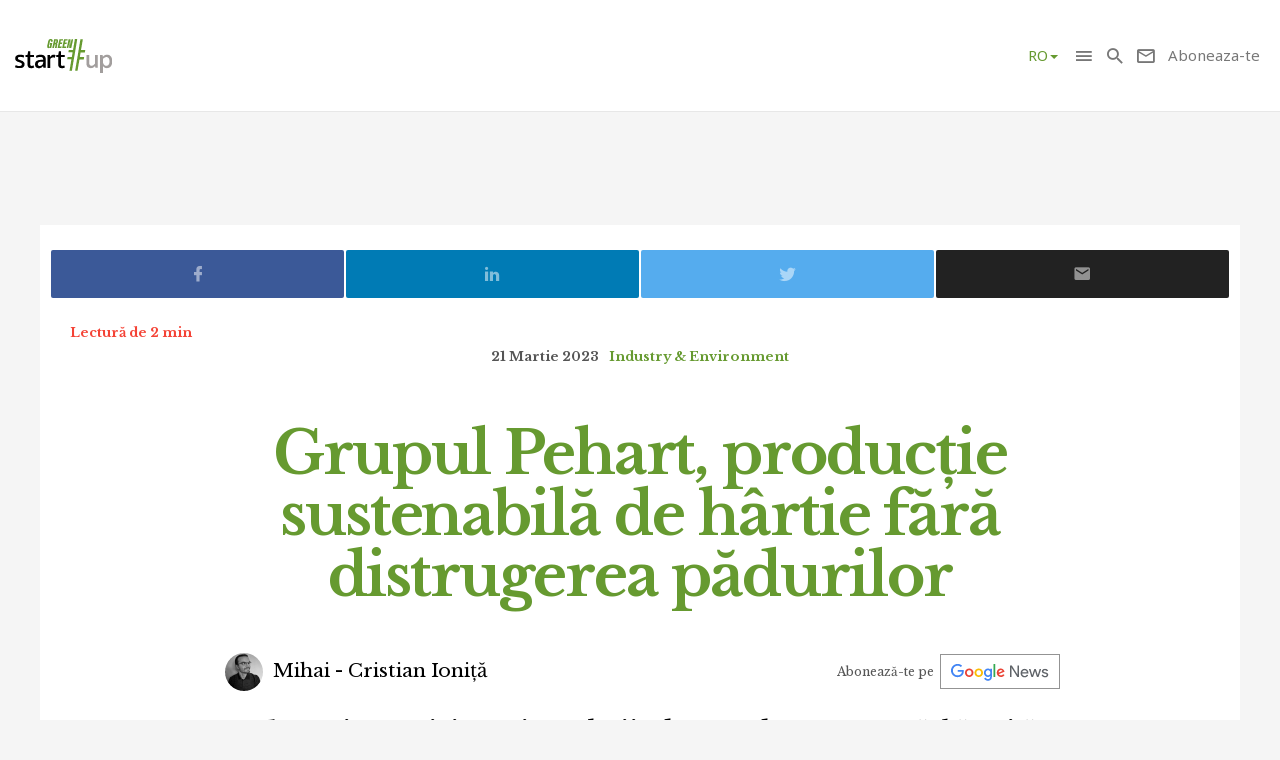

--- FILE ---
content_type: text/html; charset=UTF-8
request_url: https://green.start-up.ro/ro/grupul-pehart-productie-sustenabila-de-hartie-fara-distrugerea-padurilor/?utm_source=garbo&utm_medium=sidebar&utm_campaign=iccross
body_size: 13451
content:
<!DOCTYPE html><html lang="ro"><head><meta charset="utf-8"><meta http-equiv="X-UA-Compatible" content="IE=edge"><meta name="viewport" content="width=device-width, initial-scale=1"><title>Ziua Pădurilor: cum poți produce sustenabil hârtie, fără să distrugi</title><script>var DEVMODE = true; window.__cmpConfig = {customUI: {language: 'ro',}}</script><script src="https://cmp.gemius.com/cmp/v2/stub.js"></script><script async src="https://cmp.gemius.com/cmp/v2/cmp.js"></script><meta name="Description" content="Pe 21 Martie, potrivit unei rezoluții adoptate de ONU este sărbătorită Ziua Internațională a Pădurilor. Cu această ocazie, Pehart, unul dintre cei mai mari" /><link rel="canonical" href="https://green.start-up.ro/ro/grupul-pehart-productie-sustenabila-de-hartie-fara-distrugerea-padurilor/"/><link rel="dns-prefetch" href="//cdn.start-up.ro" /><link rel="dns-prefetch" href="//wp.start-up.ro" /><link rel="preload" as="style" href="https://fonts.googleapis.com/css?family=Noto+Sans:400,400i,700,700i|Libre+Baskerville:400,400i,700&subset=latin-ext" /><link rel="preload" as="style" href="https://green.start-up.ro/js/vendors/MaterialDesign/css/materialdesignicons.css" /><link rel="preload" as="style" href="https://green.start-up.ro/min/styles.min.css?v=1761033469" /><link rel="preload" as="script" href="https://green.start-up.ro/min/scripts.min.js?v=1761033471" /><meta property="og:locale" content="ro_RO"/><meta property="og:site_name" content="start-up.ro"/><meta property="og:title" content="Ziua Pădurilor: cum poți produce sustenabil hârtie, fără să distrugi pădurile"/><meta property="og:url" content="https://green.start-up.ro/ro/grupul-pehart-productie-sustenabila-de-hartie-fara-distrugerea-padurilor/"/><meta property="og:type" content="article"/><meta property="og:description" content="Pe 21 Martie, potrivit unei rezoluții adoptate de ONU este sărbătorită Ziua Internațională a Pădurilor. Cu această ocazie, Pehart, unul dintre cei mai mari"/><meta property="og:image" content="https://green.start-up.ro/img/thumbs/articles/3/0/4/30495/image-30495-760x400-00-65.jpg?v=1761140032"/><meta property="fb:app_id" content="387301868146600" /><meta property="fb:admins" content="1329820242,100000211637710,ganaited" /><meta property="fb:pages" content="https://www.facebook.com/startupro/" /><meta property="article:publisher" content="https://www.facebook.com/startupro/" /><meta property="article:author" content="https://www.facebook.com/cristi.cristian.3367"/><meta property="fb:profile_id" content="https://www.facebook.com/cristi.cristian.3367"/><meta property="article:section" content="Industry & Environment"/><meta property="article:tag" content="pehart grup"/><meta property="article:tag" content="productie sustenabila"/><meta property="article:tag" content="productie sustenabila de hartie"/><meta property="article:tag" content="ziua internationala a padurilor"/><meta property="article:published_time" content="2023-03-21 11:35:31" /><meta property="article:modified_time" content="2023-03-21 11:37:15" /><meta itemprop="name" content="Ziua Pădurilor: cum poți produce sustenabil hârtie, fără să distrugi pădurile"/><meta itemprop="description" content="Pe 21 Martie, potrivit unei rezoluții adoptate de ONU este sărbătorită Ziua Internațională a Pădurilor. Cu această ocazie, Pehart, unul dintre cei mai mari"/><meta itemprop="image" content="https://green.start-up.ro/img/thumbs/articles/3/0/4/30495/image-30495-760x400-00-65.jpg?v=1761140032"/><meta name="twitter:card" content="summary_large_image"><meta name="twitter:title" content="Ziua Pădurilor: cum poți produce sustenabil hârtie, fără să distrugi pădurile"><meta name="twitter:image" content="https://green.start-up.ro/img/thumbs/articles/3/0/4/30495/image-30495-760x400-00-65.jpg?v=1761140032"><meta name="twitter:creator" content="@startupro"><meta name="twitter:site" content="@startupro"><meta name="twitter:domain" content="green.start-up.ro"><link rel="shortlink" href="https://green.start-up.ro/ro/rd30495" /><link rel="apple-touch-icon" sizes="57x57" href="https://green.start-up.ro/img/favicons/apple-icon-57x57.png"><link rel="apple-touch-icon" sizes="60x60" href="https://green.start-up.ro/img/favicons/apple-icon-60x60.png"><link rel="apple-touch-icon" sizes="72x72" href="https://green.start-up.ro/img/favicons/apple-icon-72x72.png"><link rel="apple-touch-icon" sizes="76x76" href="https://green.start-up.ro/img/favicons/apple-icon-76x76.png"><link rel="apple-touch-icon" sizes="114x114" href="https://green.start-up.ro/img/favicons/apple-icon-114x114.png"><link rel="apple-touch-icon" sizes="120x120" href="https://green.start-up.ro/img/favicons/apple-icon-120x120.png"><link rel="apple-touch-icon" sizes="144x144" href="https://green.start-up.ro/img/favicons/apple-icon-144x144.png"><link rel="apple-touch-icon" sizes="152x152" href="https://green.start-up.ro/img/favicons/apple-icon-152x152.png"><link rel="apple-touch-icon" sizes="180x180" href="https://green.start-up.ro/img/favicons/apple-icon-180x180.png"><link rel="icon" type="image/png" sizes="192x192" href="https://green.start-up.ro/img/favicons/android-icon-192x192.png"><link rel="icon" type="image/png" sizes="32x32" href="https://green.start-up.ro/img/favicons/favicon-32x32.png"><link rel="icon" type="image/png" sizes="96x96" href="https://green.start-up.ro/img/favicons/favicon-96x96.png"><link rel="icon" type="image/png" sizes="16x16" href="https://green.start-up.ro/img/favicons/favicon-16x16.png"><link rel="manifest" href="https://green.start-up.ro/manifest.json"><meta name="msapplication-TileColor" content="#ffffff"><meta name="msapplication-TileImage" content="https://green.start-up.ro/img/favicons/ms-icon-144x144.png"><meta name="theme-color" content="#ffffff"><link rel="icon" href="https://green.start-up.ro/img/favicon.ico" type="image/x-icon" /><link rel="shortcut icon" type="image/x-icon" href="https://green.start-up.ro/img/favicon.ico" /><link rel="alternate" type="application/rss+xml" title="green.start-up.ro Feed" href="https://green.start-up.ro/feed/" /><link href="https://plus.google.com/107325301900018763284" rel="publisher" /><script>var SITE = {	url	:	'https://green.start-up.ro',	static_url	:	'https://green.start-up.ro',	title	:	'green.start-up.ro',	section	:	'none',	socials	:	""	};</script><link href="https://green.start-up.ro/js/vendors/bootstrap-3.3.6-dist/css/bootstrap.min.css" rel="stylesheet"><link href="https://green.start-up.ro/js/vendors/MaterialDesign/css/materialdesignicons.css" rel="stylesheet"><link href="https://green.start-up.ro/css/styles.css?v=1761033469" rel="stylesheet"><script async src="https://www.googletagmanager.com/gtag/js?id=G-CD3R4RPP53"></script><script> window.dataLayer = window.dataLayer || []; function gtag(){ dataLayer.push(arguments); } gtag('js', new Date()); gtag('config', 'G-CD3R4RPP53');</script><script>	var USER_ID = 0, GA_CLIENT_ID = false;(function(w,d,s,l,i){w[l]=w[l]||[];w[l].push({'gtm.start':	new Date().getTime(),event:'gtm.js'});var f=d.getElementsByTagName(s)[0],	j=d.createElement(s),dl=l!='dataLayer'?'&l='+l:'';j.async=true;j.src=	'https://www.googletagmanager.com/gtm.js?id='+i+dl;f.parentNode.insertBefore(j,f);	})(window,document,'script','dataLayer','GTM-M4P7NLH');(function(i,s,o,g,r,a,m){ i['GoogleAnalyticsObject']=r;i[r]=i[r]||function(){	(i[r].q=i[r].q||[]).push(arguments)},i[r].l=1*new Date();a=s.createElement(o),	m=s.getElementsByTagName(o)[0];a.async=1;a.src=g;m.parentNode.insertBefore(a,m)	})(window,document,'script','https://www.googletagmanager.com/gtag/js?id=G-CD3R4RPP53','ga'); window.dataLayer = window.dataLayer || []; function gtag(){dataLayer.push(arguments);} gtag('js', new Date()); gtag('config', 'G-CD3R4RPP53');</script><script type="application/ld+json">{ "@context": "http://schema.org", "@type": "WebSite", "name": "green.start-up.ro", "url": "https://green.start-up.ro" }</script><script>var _DC = [], defer_call = function (f) { _DC.push(f); };</script><script>!function(f,b,e,v,n,t,s)	{ if(f.fbq)return;n=f.fbq=function(){ n.callMethod?	n.callMethod.apply(n,arguments):n.queue.push(arguments)};	if(!f._fbq)f._fbq=n;n.push=n;n.loaded=!0;n.version='2.0';	n.queue=[];t=b.createElement(e);t.async=!0;	t.src=v;s=b.getElementsByTagName(e)[0];	s.parentNode.insertBefore(t,s)}(window,document,'script',	'https://connect.facebook.net/en_US/fbevents.js');	fbq('init', '1667896353330874');	fbq('track', 'PageView'); </script><noscript><img height="1" width="1"	src="https://www.facebook.com/tr?id=1667896353330874&ev=PageView	&noscript=1"/></noscript><script src="//ado.icorp.ro/files/js/ado.js" async></script> <script type="text/javascript" language="JavaScript">	var IC_ADO_EXTRAVARS = { categoryId: 3964	}; </script><script>window._aoState=0,function e(){ return"object"!=typeof ado?void setTimeout(function(){ e()},5):(ado.config({ mode:"new",xml:!1,characterEncoding:!0}),ado.preview({ enabled:!0,emiter:"ado.icorp.ro",id:"qGic9G5p7UbFLN9EqQwpg3P4U2KC63JcySimqynFlyD.c7" }),void(_aoState=1))}()</script><script>/* (c)AdOcean 2003-2021, MASTER: Internet_Corp_ro.Green.StartUp.ro.AllSite */	!function t(){ return 1!=_aoState?void setTimeout(function(){ t()},5):(ado.master({ id:"xNOcaR1.7c.N3GmrxzvbCayzTFDO9h.UlSt8OdKpPsz.v7",server:"ado.icorp.ro", vars: IC_ADO_EXTRAVARS }),void(_aoState=2))}();</script><link rel="alternate" href="https://green.start-up.ro/ro/grupul-pehart-productie-sustenabila-de-hartie-fara-distrugerea-padurilor/" hreflang="ro" /></head><body class=" "><script type="text/javascript">var pp_gemius_identifier = 'zadKtmtva7P3YcYf0VncP8PbnM9Kvf.40GHT9aPIn.v.a7';	function gemius_pending(i) { window[i] = window[i] || function() {var x = window[i+'_pdata'] = window[i+'_pdata'] || []; x[x.length]=arguments;};};gemius_pending('gemius_hit'); gemius_pending('gemius_event'); gemius_pending('pp_gemius_hit'); gemius_pending('pp_gemius_event');(function(d,t) {try {var gt=d.createElement(t),s=d.getElementsByTagName(t)[0],l='http'+((location.protocol=='https:')?'s':''); gt.setAttribute('async','async');gt.setAttribute('defer','defer'); gt.src=l+'://garo.hit.gemius.pl/xgemius.js'; s.parentNode.insertBefore(gt,s);} catch (e) {}})(document,'script');</script><nav id="header" class="navbar navbar-default affix-top"><div class="container-fluid"><div class="navbar-header"><div class="newNavbar"><a class="navbar-brand" href="https://green.start-up.ro/ro/" rel="home"><img src="https://green.start-up.ro/img/green-start-up.svg" alt="green.start-up.ro" height="100%"/></a></div><ul class="nav navbar-nav navbar-right main-navbar "><li class="menu-section-item"><div class="dropdown lang-dd"><a href="javascript:void(0)" class="dropdown-toggle uppercase" id="lang-dd" data-toggle="dropdown" aria-haspopup="true" aria-expanded="true"> ro<span class="caret"></span></a><ul class="dropdown-menu" aria-labelledby="lang-dd"> <li><a href="https://green.start-up.ro/en/grupul-pehart-productie-sustenabila-de-hartie-fara-distrugerea-padurilor" class="uppercase">en</a></li> </ul></div></li></ul><ul class="nav navbar-nav navbar-right"><li><a role="button" data-toggle="collapse" data-parent="#menu-accordion" class="navbar-toggle shift-to-close collapsed" href="#menu" aria-expanded="false" aria-controls="menu" id="menu-sections-nav"><span class="mdi mdi-menu"></span></a></li><li><a role="button" data-toggle="collapse" data-parent="#menu-accordion" class="navbar-toggle shift-to-close collapsed" href="#quick-search" aria-expanded="false" aria-controls="quick-search"><span class="mdi mdi-magnify"></span></a></li><li class="not-logged-in"><a role="button" data-toggle="collapse" data-parent="#menu-accordion" class="navbar-toggle shift-to-close collapsed" href="#quick-subscribe" aria-expanded="false" aria-controls="quick-subscribe"><span class="mdi mdi-email-outline"></span> <span	class="hidden-xs">Aboneaza-te</span></a></li><li class="dropdown is-logged-in hidden" style="display: none"><a href="#" class="dropdown-toggle" data-toggle="dropdown" role="button" aria-haspopup="true" aria-expanded="false"><span class="mdi mdi-account-circle"></span><span	class="hidden-xs">Contul tau</span><span class="caret"></span></a><ul class="dropdown-menu"> <li><a href="#profil" data-account-action="profil">Profil</a></li><li><a href="#notificari" data-account-action="notificari">Notificari</a></li><li role="separator" class="divider"></li><li><a href="#logout" data-account-action="logout">Logout</a></li></ul></li></ul></div></div><div class="menu-fullscreen panel-group" id="menu-accordion" aria-multiselectable="true"><div class="panel"><div id="menu" class="panel-collapse collapse"><div class="flex-row"><div id="menu-sections"><ul class="nav navbar-nav"> <li class="menu-section-item" data-section="green-energy-mobility"><a href="https://green.start-up.ro/ro/articole/green-energy-mobility/" title="Energy &amp; Mobility">Energy & Mobility</a></li> <li class="menu-section-item" data-section="csr-esg-corporate"><a href="https://green.start-up.ro/ro/articole/csr-esg-corporate/" title="CSR &amp; ESG">CSR & ESG</a></li> <li class="menu-section-item" data-section="industry-effects-environment"><a href="https://green.start-up.ro/ro/articole/industry-effects-environment/" title="Industry &amp; Environment">Industry & Environment</a></li> <li class="menu-section-item" data-section="green-startups"><a href="https://green.start-up.ro/ro/articole/green-startups/" title="Green Startups">Green Startups</a></li> <li class="menu-section-item" data-section="greenbiz"><a href="https://green.start-up.ro/ro/articole/greenbiz/" title="GreenBiz">GreenBiz</a></li> <li class="menu-section-item" data-section="green-sustainability-forum"><a href="https://green.start-up.ro/ro/articole/green-sustainability-forum/" title="Green Sustainability Forum">Green Sustainability Forum</a></li> <li class="menu-section-item" data-section="provocari-din-districtul-verde"><a href="https://green.start-up.ro/ro/articole/provocari-din-districtul-verde/" title="Provocări din districtul verde">Provocări din districtul verde</a></li> <li class="menu-section-item" data-section="climate-change"><a href="https://green.start-up.ro/ro/articole/climate-change/" title="Climate Change">Climate Change</a></li> <li class="menu-section-item" data-section="viitorul-se-face-azi"><a href="https://green.start-up.ro/ro/articole/viitorul-se-face-azi/" title="Viitorul se face azi">Viitorul se face azi</a></li> <li class="menu-section-item" data-section="ong-implicare-sociala"><a href="https://green.start-up.ro/ro/articole/ong-implicare-sociala/" title="ONG și implicare socială">ONG și implicare socială</a></li> </ul></div><div id="menu-articles" class="hidden-xs"><div id="menu-articles-loader">Se incarca...</div><div id="menu-articles-contents"></div></div></div></div></div><div class="panel"><div id="quick-search" class="panel-collapse collapse collapse-focus"><div class="flex-row"><div class="container"><form method="get" action="https://green.start-up.ro/ro/cauta" class="col-xs-12 col-md-8 col-md-offset-2 m-t-16" autocomplete="off"><div class="form-group form-group-lg"><div class="input-group"><input type="text" name="q" value="" placeholder="Cauta in articolele green.start-up.ro..." class="form-control"/><span class="input-group-btn"><button type="submit" class="btn btn-primary btn-lg">Cauta</button></span></div></div></form><div class="col-xs-12 col-md-8 col-md-offset-2"><ul class="articles-list list-unstyled" id="quick-search-results"></ul><a class="btn btn-sm btn-default quick-search-more-btn pull-right" href="https://green.start-up.ro/cauta">mai multe rezultate</a></div></div></div></div></div><div class="panel"><div id="quick-subscribe" class="panel-collapse collapse collapse-focus"><div class="flex-row center"><div class="card form-card text-center"> <div class="subscribe-box light"><h3>Abonează-te la green.start-up.ro</h3><p>Ca sa primesti prin email cele mai noi articole.</p><form class="subscribe-form" method="post" action="https://green.start-up.ro/ro/actions/subscribe"><a href="https://green.start-up.ro/ro/cont/login" class="btn btn-normal btn-lg btn-block m-t-8" >Am cont</a><input type="email" name="email" value="" class="form-control input-lg" placeholder="Introdu adresa ta de email" required /><button type="submit" class="btn btn-primary btn-lg btn-block m-t-8" disabled>Aboneaza-te</button> <small><label><input required oninvalid="showErrorGDPR();" type="checkbox" name="gdpr_reg_terms" value="1" /> Prin abonarea la green.start-up.ro confirm ca am peste 16 ani si am citit si sunt de acord cu <a href="https://green.start-up.ro/gdpr/termeni-si-conditii.html" target="_blank">termenii si conditiile</a> de utilizare si cu acordul <a href="https://green.start-up.ro/gdpr/prelucrarea-datelor-personale.html" target="_blank">privind prelucrarea datelor personale</a> si doresc sa primesc ultimele noutati publicate pe green.start-up.ro pe adresa de e-mail *</label></small><br/> <script>	function showErrorGDPR() {	if(typeof swal !== "undefined") {	swal("Eroare!", "Trebuie sa fii de acord cu termeni si conditii.", "error");	}	} </script> </form></div></div></div></div></div></div></nav><div id="site"> <div class="container bg-white"><div class="row"><div class="col-xs-12"><div id="ado-GPkw04GMJyy4gZccaohqcyOTA52KuFIi1xlWMhh3eIb.M7" class="m-b-8 mt-2"></div><script>/* (c)AdOcean 2003-2021, Internet_Corp_ro.Green.StartUp.ro.Targetare_id.targetare_id_jos */	!function t(){return 2!=_aoState?void setTimeout(function(){t()},5):void ado.placement({id: 'ado-GPkw04GMJyy4gZccaohqcyOTA52KuFIi1xlWMhh3eIb.M7', server: 'ado.icorp.ro' , vars: IC_ADO_EXTRAVARS });}();</script></div></div></div><div class="article-wrapper article-view-default article-type-none bg-white"><p class="read-time mobile-center">Lectură de 2 min</p><div class="article-header flex-col wrap"><ul class="article-details list-unstyled list-inline"><li class="article-date">21 Martie 2023</li><li class="article-category hidden-xs"><a href="https://green.start-up.ro/ro/articole/industry-effects-environment/" rel="category">Industry & Environment</a></li></ul><h1 class="article-title">Grupul Pehart, producție sustenabilă de hârtie fără distrugerea pădurilor</h1><div class="d-flex justify-content-center justify-content-md-between flex-wrap align-items-center"><ul class="article-authors list-unstyled list-inline m-b-16 m-b-md-0"><li><a href="https://green.start-up.ro/ro/autori/cristi-ionita/"><img src="https://green.start-up.ro/img/thumbs/_misc/30ca174c23d9645409a748ea74e2859a/38x38-10-60.jpg?v=1761112565" alt="Mihai - Cristian Ioniță" class="img-circle" /> Mihai - Cristian Ioniță</a></li></ul><div class="text-right google-news-subscribe m-l-md-a m-r-16"><span class="mobileHide">Abonează-te pe&nbsp;&nbsp;</span> <a onclick="ga('send', 'event', 'track-GoogleNews', 'Click https://green.start-up.ro/ro/grupul-pehart-productie-sustenabila-de-hartie-fara-distrugerea-padurilor')" target="_blank" href="https://news.google.com/publications/CAAqBwgKMI6Sswswm63KAw?hl=ro&gl=RO&ceid=RO%3Aro"></a></div></div><div class="article-lead">Pe 21 Martie, potrivit unei rezoluții adoptate de ONU este sărbătorită Ziua Internațională a Pădurilor. Cu această ocazie, Pehart, unul dintre cei mai mari producători și procesatori de produse din hârtie pentru uz casnic din România și unul din cei mai mari producători de hârtie tissue din sud-estul Europei, subliniază importanța pe care o au pădurile în viața oamenilor și oferă două exemple pentru producția sustenabilă a produselor din hârtie.</div></div><div class="article-picture"><img src="https://green.start-up.ro/img/thumbs/_misc/8e0a2b69c66150ff3d8cc93da85b986f/1280x720-10-80.jpg?v=1761140033" data-device="default" class="img-responsive" alt="Ziua Pădurilor: cum poți produce sustenabil hârtie, fără să distrugi pădurile" /></div><p class="article-details"></p><div class="inside-article"></div><div class="article-text" ><!DOCTYPE html PUBLIC "-//W3C//DTD HTML 4.0 Transitional//EN" "http://www.w3.org/TR/REC-html40/loose.dtd"><?xml encoding="UTF-8"><?xml encoding="UTF-8"><html><body><p>&Icirc;n cazul Pehart, compania utilizeaz&#259; &icirc;n produc&#539;ie doar celuloz&#259; certificat&#259;, din p&#259;duri special crescute &icirc;n acest scop, o mare parte a materiei prime fiind importat&#259; din Suedia.</p><blockquote><p>Pehart se concentreaz&#259; pe sustenabilitate &icirc;n tot lan&#539;ul de produc&#539;ie &ndash; de la materia prim&#259; provenit&#259; din surse atent verificate, la procesul de produc&#539;ie &icirc;n care sunt folosite tehnologii performante, alternative mai sustenabile &#537;i economice ale practicilor conven&#539;ionale.</p></blockquote><h2>Celuloz&#259; certificat&#259; &#537;i h&acirc;rtia reciclat&#259;, dou&#259; alternative sustenabile</h2><p><strong>S&ouml;dra, unul dintre cele mai mare grupuri de proprietari din industria forestier&#259; suedez&#259;, este principalul furnizor de celuloz&#259; certificat&#259; al companiei rom&acirc;ne&#537;ti.</strong></p><p>&bdquo;&Icirc;ntreaga suprafa&#539;&#259; a p&#259;durii se afl&#259; sub certificare FSC. Aceasta &icirc;nseamn&#259; c&#259; e bine gospod&#259;rit&#259; &#537;i c&#259; exist&#259; un sistem eficient de combatere a t&#259;ierilor ilegale. Respectarea cerin&#539;elor sistemului de certificare FSC contribuie efectiv la conservarea valorilor sociale, culturale &#537;i de mediu pe care le reprezint&#259; p&#259;durea&rdquo;, explic&#259; Daniel Rusan, Procurement Manager al Pehart Grup.</p><blockquote><p>P&#259;durile sunt controlate printr-un sistem informatic complex care ofer&#259; date despre flor&#259;, faun&#259;, lucr&#259;rile care trebuie efectuate &#537;i zonele aferente. Sunt create adev&#259;rate ecosisteme, &icirc;n care t&#259;ierile sunt strict controlate. Mai mult, proprietarii au obliga&#539;ia s&#259; lase 10% din suprafa&#539;a p&#259;durii virgin&#259;, iar &icirc;n spa&#539;iile protejate nu au voie s&#259; intre nici chiar proprietarii.</p></blockquote><p>&Icirc;n contextul preocup&#259;rii generale pentru sustenabilitate, se ridic&#259; &icirc;ntrebarea care e varianta cea mai prietenoas&#259; cu mediul, celuloza certificat&#259; sau h&acirc;rtia reciclat&#259;? &bdquo;Avantajul pe care-l are celuloza este c&#259; nu te &icirc;ntinzi mai mult dec&acirc;t &icirc;&#539;i este plapuma. Dac&#259; este fabricat&#259; din lemn dintr-o p&#259;dure gestionat&#259; sustenabil, celuloza este o materie prim&#259; care nu consum&#259; mai multe resurse fa&#539;&#259; de cele care se regenereaz&#259; &icirc;n mod natural. Nu consumi mai mult dec&acirc;t &icirc;&#539;i poate oferi planeta&rdquo;, explic&#259; Daniel Rusan.</p><p><strong>&Icirc;n ce prive&#537;te h&acirc;rtia reciclat&#259;, pentru ca aceasta s&#259; ajung&#259; la calitate superioar&#259; este necesar&#259; utilizarea intens&#259; de produse chimice pentru &icirc;ndep&#259;rtarea cernelii.</strong></p><p>&bdquo;Nu exist&#259; procese mecanice care s&#259; poat&#259; &icirc;ndep&#259;rta cerneala de tipar existent&#259; pe de&#537;eurile de h&acirc;rtie sau diferitele substan&#539;e chimice sau organice care se reg&#259;sesc pe acele de&#537;euri&rdquo;, mai spune Daniel Rusan.</p><div class="article-in-content-slot"><div id="adoceanicorproocrnhpdgse" class="ado-slot-container"></div></div><p><strong>C&acirc;nd celuloza ajunge &icirc;n fabricile Pehart, intr&#259; pe liniile de produc&#539;ie pentru a fi transformat&#259; &icirc;n produse pentru uz casnic sau industrial, din Rom&acirc;nia &#537;i alte 18 &#539;&#259;ri din centrul, estul &#537;i sudul Europei.</strong></p><blockquote><p><a href="../../ro/pehart-group-10-mil-eur-in-tehnologii-ecologice-linie-de-productie-noua/" target="_blank">Una dintre primele fabrici de h&acirc;rtie din Rom&acirc;nia, a c&#259;rei piatr&#259; de temelie a fost pus&#259; &icirc;n 1837, este totodat&#259; &#537;i cea mai modern&#259;. Pehart a investit anul trecut peste 10 milioane de euro &icirc;n tehnologii inovatoare, ecologice &#537;i care optimizeaz&#259; eficien&#539;a opera&#539;ional&#259;.</a></p></blockquote><p>Spre exemplu, &icirc;n fabricarea produselor Pufina Natura, care sunt 100% celuloz&#259; certificat&#259;, nu sunt folosi&#539;i adezivi, ci ap&#259;, iar ambalajele sunt din folie reciclabil&#259;, biodegradabil&#259;.</p><p>&rdquo;Sustenabilitatea este unul dintre principiile care stau la baza activit&#259;&#539;ii noastre &#537;i pe care-l declin&#259;m la nivelul fiec&#259;rui departament&rdquo;, spune Raluca P&#259;un, consultant de marketing al Pehart Grup.</p><p><strong>Din fabricile Pehart, produsele finite ajung &icirc;n supermarketuri cu trenul, o op&#539;iune pe care compania rom&acirc;neasc&#259; o consider&#259; mult mai pu&#539;in poluant&#259;.</strong></p><p>Astfel, drumul h&acirc;rtiei p&#259;streaz&#259; de la un cap&#259;t la cel&#259;lalt practicile sustenabile &icirc;n cazul Pehart, iar tendin&#539;a va continua anul acesta.</p><p>&bdquo;&Icirc;n 2023 vom investi aproximativ 8 milioane de euro &icirc;n proiecte pentru reducerea consumurilor, implicit a amprentei de carbon&rdquo;, spune Daniel Rusan, manager de Achizi&#539;ii al Pehart Grup.</p></body></html></div><div class="container bg-white"><div class="row"><div class="col-xs-12 m-b-32"><div id="ado-6BZWDZ5JQrCLEEXVqj7rSig4L4f430_ZslPhwFCAcA7.47" ></div><script>/* (c)AdOcean 2003-2019, Internet_Corp_ro.StartUp.ro.targetare_id_sus */	!function t(){return 2!=_aoState?void setTimeout(function(){t()},5):void ado.placement({id: 'ado-6BZWDZ5JQrCLEEXVqj7rSig4L4f430_ZslPhwFCAcA7.47', server: 'ado.icorp.ro' , vars: IC_ADO_EXTRAVARS});}();</script></div></div></div><div class="ideal-width-2 m-b-32"><div class="row"><div class="col-xs-12"><h3>Recomandarile noastre:</h3><hr class="mb-4"></div> <div class="col-xs-12 col-md-6"><a href="https://www.retail.ro/articole/stiri-si-noutati/investitii-kaufland-in-2023-cum-arata-raportul-retailerului-din-grupul-schwarz-12018.html?utm_source=green.start-up&utm_medium=sidebar&utm_campaign=iccross" class="m-b-32 nu article-box blackText"><div class="imgWrap"><img src="https://www.retail.ro//storage/2024/Marco_Hossl_CEO_Kaufland_Romania_si_Moldova.jpg" width="100%" height="190" alt="" class="object-cover"></div><h4 class="title crossTitle">Investiții Kaufland în 2023: cum arată raportul retailerului din grupul Schwarz</h4><p class="m-b-0 m-t-16 m-b-32 text-right">Sursa <b>retail.ro</b></p></a></div> <div class="col-xs-12 col-md-6"><a href="https://start-up.ro/trmnl4-programul-care-ti-duce-startup-ul-din-europa-in-toata-lumea/?utm_source=green.start-up&utm_medium=sidebar&utm_campaign=iccross" class="m-b-32 nu article-box blackText"><div class="imgWrap"><img src="https://start-up.ro/img/articles/3/7/5/37562/cover-37562-src.jpg" width="100%" height="190" alt="" class="object-cover"></div><h4 class="title crossTitle">TRMNL4, programul care-ți duce startup-ul din Europa în toată lumea</h4><p class="m-b-0 m-t-16 m-b-32 text-right">Sursa <b>start-up.ro</b></p></a></div></div></div><div class="article-footer-share ideal-width"><div id="article-share-box" class="article-share"><a href="#facebook" data-network="facebook" class="facebook-btn"><span class="mdi mdi-facebook"></span></a><a href="#linkedin" data-network="linkedin" class="linkedin-btn"><span class="mdi mdi-linkedin"></span></a><a href="#twitter" data-network="twitter" class="twitter-btn"><span class="mdi mdi-twitter"></span></a><a href="#email" data-network="email" class="email-btn"><span class="mdi mdi-email"></span></a></div></div><div class="container"><div class="ideal-width"><div class="flex-row flow-sm-col center article-author-detailed"><a href="https://green.start-up.ro/ro/autori/cristi-ionita/" rel="author"><img src="https://green.start-up.ro/img/thumbs/_misc/30ca174c23d9645409a748ea74e2859a/120x120-10-60.jpg?v=1761112566" alt="Mihai - Cristian Ioniță" class="img-circle m-b-16" width="120" /></a><div class="col-xs-12"><a href="https://green.start-up.ro/ro/autori/cristi-ionita/" class="author-name mobile-center" rel="author">Mihai - Cristian Ioniță</a><p>Absolvent de jurnalism, Cristian este pasionat de scris și tot ce înseamnă tehnologie. În prezent este redactor pentru Green Start-up și studiază ultimele trenduri în materie de energie verde.</p></div></div><hr /><h6 class="text-center small-bold-title">Citeste mai departe:</h6><div class="row flex-row wrap sm-gutter"><div class="col-xs-12 col-sm-6 "><div class="article-box "><a href="https://green.start-up.ro/ro/ce-inseamna-greenwashing-si-care-sunt-consecintele-pentru-companii/"><img src="https://green.start-up.ro/img/thumbs/articles/3/0/4/30473/cover-30473-400x210-00-85.jpg?v=1761203221" data-device="default" alt="Ce înseamnă ”greenwashing” și care sunt consecințele pentru companii" class="img-responsive" /><div class="details"><small class="date">21 Martie 2023 </small><h3 class="title">Ce înseamnă ”greenwashing” și care sunt consecințele pentru companii</h3></div></a></div></div><div class="col-xs-12 col-sm-6 "><div class="article-box "><a href="https://green.start-up.ro/ro/robotii-peste-ar-putea-salva-ecosistemele-marine-din-intreaga-lume/"><img src="https://green.start-up.ro/img/thumbs/articles/3/0/4/30483/cover-30483-400x210-00-85.jpg?v=1761205966" data-device="default" alt="Roboții-pește ar putea salva ecosistemele marine din întreaga lume" class="img-responsive" /><div class="details"><small class="date">22 Martie 2023 </small><h3 class="title">Roboții-pește ar putea salva ecosistemele marine din întreaga lume</h3></div></a></div></div></div><div class="article-comments" id="comments"><h4 class="text-center text-muted">Comentezi?</h4><div class="fb-comments" data-href="https://green.start-up.ro/ro/grupul-pehart-productie-sustenabila-de-hartie-fara-distrugerea-padurilor/" data-numposts="10" data-width="100%" data-colorscheme="light"></div></div><h6 class="text-center small-bold-title">mai multe despre:</h6><ul class="tags-list list-inline list-unstyled flex-row wrap center"><li><a href="https://green.start-up.ro/ro/subiecte/pehart-grup/" rel="tag">pehart grup</a></li><li><a href="https://green.start-up.ro/ro/subiecte/productie-sustenabila/" rel="tag">productie sustenabila</a></li><li><a href="https://green.start-up.ro/ro/subiecte/productie-sustenabila-de-hartie/" rel="tag">productie sustenabila de hartie</a></li><li><a href="https://green.start-up.ro/ro/subiecte/ziua-internationala-a-padurilor/" rel="tag">ziua internationala a padurilor</a></li></ul></div><hr class="dotted" /><div class="row flex-row wrap sm-gutter"><div class="col-xs-12 col-sm-6 col-md-4 col-lg-4"><div class="article-box "><a href="https://green.start-up.ro/ro/gemma-webb-isi-incheie-mandatul-de-ceo-al-returo-un-nou-ceo-va-fi-anuntat-in-curand/"><img src="https://green.start-up.ro/img/thumbs/articles/3/5/5/35581/cover-35581-400x210-00-85.jpg?v=1766129096" data-device="default" alt="Gemma Webb își încheie mandatul de CEO al RetuRO. Un nou CEO va fi anunțat în curând" class="img-responsive" /><div class="details"><small class="date">19 Decembrie 2025 </small><h3 class="title">Gemma Webb își încheie mandatul de CEO al RetuRO. Un nou CEO va fi anunțat în curând</h3></div></a></div></div><div class="col-xs-12 col-sm-6 col-md-4 col-lg-4"><div class="article-box "><a href="https://green.start-up.ro/ro/3-startup-uri-sustenabile-pe-care-le-am-descoperit-in-2025/"><img src="https://green.start-up.ro/img/thumbs/articles/3/5/5/35576/cover-35576-400x210-00-85.jpg?v=1766556348" data-device="default" alt="3 startup-uri sustenabile pe care le-am descoperit în 2025" class="img-responsive" /><div class="details"><small class="date">24 Decembrie 2025 </small><h3 class="title">3 startup-uri sustenabile pe care le-am descoperit în 2025</h3></div></a></div></div><div class="col-xs-12 col-sm-6 col-md-4 col-lg-4"><div class="article-box "><a href="https://green.start-up.ro/ro/compania-romaneasca-unde-nimic-nu-se-pierde-totul-se-transforma/"><img src="https://green.start-up.ro/img/thumbs/articles/3/5/5/35572/cover-35572-400x210-00-85.jpg?v=1766383604" data-device="default" alt="Compania românească unde „nimic nu se pierde, totul se transformă”" class="img-responsive" /><div class="details"><small class="date">22 Decembrie 2025 </small><h3 class="title">Compania românească unde „nimic nu se pierde, totul se transformă”</h3></div></a></div></div></div></div><div class="container"><h5 class="text-center small-bold-title">Pe aceeasi tema:</h5><div class="row flex-row wrap sm-gutter"><div class="col-xs-12 col-sm-6 col-md-4 col-lg-4"><div class="article-box "><a href="https://green.start-up.ro/ro/robotii-care-mananca-deseuri-primul-pas-spre-robotica-circulara/"><img src="https://green.start-up.ro/img/thumbs/articles/3/5/5/35565/cover-35565-400x210-00-85.jpg?v=1765794522" data-device="default" alt="Roboții care mănâncă deșeuri: primul pas spre robotică circulară" class="img-responsive" /><div class="details"><small class="date">15 Decembrie 2025 </small><h3 class="title">Roboții care mănâncă deșeuri: primul pas spre robotică circulară</h3></div></a></div></div><div class="col-xs-12 col-sm-6 col-md-4 col-lg-4"><div class="article-box "><a href="https://green.start-up.ro/ro/40-de-materiale-noi-si-mai-sustenabile-pentru-masinile-mercedes-benz-ale-viitorului/"><img src="https://green.start-up.ro/img/thumbs/articles/3/5/5/35561/cover-35561-400x210-00-85.jpg?v=1765606103" data-device="default" alt="40 de materiale noi și mai sustenabile pentru mașinile Mercedes-Benz ale viitorului" class="img-responsive" /><div class="details"><small class="date">13 Decembrie 2025 </small><h3 class="title">40 de materiale noi și mai sustenabile pentru mașinile Mercedes-Benz ale viitorului</h3></div></a></div></div><div class="col-xs-12 col-sm-6 col-md-4 col-lg-4"><div class="article-box "><a href="https://green.start-up.ro/ro/da-o-noua-viata-hainelor-tale-10-idei-de-upcycling/"><img src="https://green.start-up.ro/img/thumbs/articles/3/5/5/35551/cover-35551-400x210-00-85.jpg?v=1765433140" data-device="default" alt="Dă o nouă viață hainelor tale: 10 idei de upcycling" class="img-responsive" /><div class="details"><small class="date">11 Decembrie 2025 </small><h3 class="title">Dă o nouă viață hainelor tale: 10 idei de upcycling</h3></div></a></div></div><div class="col-xs-12 col-sm-6 col-md-4 col-lg-4"><div class="article-box "><a href="https://green.start-up.ro/ro/ds-smith-prezinta-ambalaje-mai-sustenabile-pentru-serele-din-romania/"><img src="https://green.start-up.ro/img/thumbs/articles/3/5/5/35549/cover-35549-400x210-00-85.jpg?v=1765346544" data-device="default" alt="DS Smith prezintă ambalaje mai sustenabile pentru serele din România" class="img-responsive" /><div class="details"><small class="date">10 Decembrie 2025 </small><h3 class="title">DS Smith prezintă ambalaje mai sustenabile pentru serele din România</h3></div></a></div></div><div class="col-xs-12 col-sm-6 col-md-4 col-lg-4"><div class="article-box "><a href="https://green.start-up.ro/ro/orasele-din-romania-care-pot-fi-date-exemplu-de-mobilitate-urbana/"><img src="https://green.start-up.ro/img/thumbs/articles/3/5/5/35546/cover-35546-400x210-00-85.jpg?v=1765346819" data-device="default" alt="Orașele din România care pot fi date exemplu de mobilitate urbană" class="img-responsive" /><div class="details"><small class="date">10 Decembrie 2025 </small><h3 class="title">Orașele din România care pot fi date exemplu de mobilitate urbană</h3></div></a></div></div><div class="col-xs-12 col-sm-6 col-md-4 col-lg-4"><div class="article-box "><a href="https://green.start-up.ro/ro/cum-ajuti-planeta-cu-cate-un-parfum-reincarcabil/"><img src="https://green.start-up.ro/img/thumbs/articles/3/5/5/35543/cover-35543-400x210-00-85.jpg?v=1765260317" data-device="default" alt="Cum ajuți planeta cu câte un parfum reîncărcabil" class="img-responsive" /><div class="details"><small class="date">9 Decembrie 2025 </small><h3 class="title">Cum ajuți planeta cu câte un parfum reîncărcabil</h3></div></a></div></div></div></div></div><div class="modal fade" id="article-content-image-modal" tabindex="-1" role="dialog"><div class="modal-dialog modal-lg" role="document"><button type="button" class="close mdi mdi-close" data-dismiss="modal" aria-label="Close"></button><div class="modal-content"><button type="button" class="close mdi mdi-close" data-dismiss="modal" aria-label="Close"></button><div class="modal-body"></div></div></div></div><footer class="container-fluid"><a id="goToTop" class="mdi mdi-chevron-up" href="#header" data-spy="affix" data-offset-bottom="100"></a><div class="row"><div class="col-xs-12 col-sm-8 pull-right mobile-center text-right"><ul class="list-inline"><li><a href="https://green.start-up.ro/ro/despre-noi/">Cine suntem, ce vrem?</a></li><li><a href="https://green.start-up.ro/ro/acord-de-confidentialitate/">Acord de confidențialitate</a></li><li><a href="https://green.start-up.ro/ro/termeni-si-conditii/">Termeni si conditii</a></li><li><a href="https://green.start-up.ro/ro/sitemap/">Sitemap</a></li><li><a href="https://green.start-up.ro/ro/arhiva/">Arhiva</a></li><li><a href="https://green.start-up.ro/ro/contact/">Contact</a></li></ul></div><div class="col-xs-12 col-sm-4 mobile-center"><hr class="visible-xs m-t-8" /><a href="https://green.start-up.ro">&copy; 2025 green.start-up.ro</a></div></div></footer></div> <div class="modal exitModal" id="reommendedArticlesModal" tabindex="-1" role="dialog"><div class="modal-dialog" role="document"><div class="modal-content"><div class="modal-header"><h3 class="modal-title">Nu pleca</h3><p class="modal-title">Te-ar putea interesa si urmatoarele: </p><button type="button" class="close" data-dismiss="modal" aria-label="Close"><span aria-hidden="true">&times;</span></button></div><div class="modal-body"><div class="row flex-row wrap sm-gutter"><div class="col-xs-12 col-sm-6 col-md-4"><div class="article-box recommended-article"><a href="https://green.start-up.ro/ro/ce-inseamna-greenwashing-si-care-sunt-consecintele-pentru-companii/"><img src="https://green.start-up.ro/img/thumbs/articles/3/0/4/30473/cover-30473-400x210-00-85.jpg?v=1761203221" data-device="default" alt="Ce înseamnă ”greenwashing” și care sunt consecințele pentru companii" class="img-responsive" /><div class="details"><small class="date">21 Martie 2023 </small><h3 class="title">Ce înseamnă ”greenwashing” și care sunt consecințele pentru companii</h3></div></a></div></div><div class="col-xs-12 col-sm-6 col-md-4"><div class="article-box recommended-article"><a href="https://green.start-up.ro/ro/robotii-peste-ar-putea-salva-ecosistemele-marine-din-intreaga-lume/"><img src="https://green.start-up.ro/img/thumbs/articles/3/0/4/30483/cover-30483-400x210-00-85.jpg?v=1761205966" data-device="default" alt="Roboții-pește ar putea salva ecosistemele marine din întreaga lume" class="img-responsive" /><div class="details"><small class="date">22 Martie 2023 </small><h3 class="title">Roboții-pește ar putea salva ecosistemele marine din întreaga lume</h3></div></a></div></div><div class="col-xs-12 col-sm-6 col-md-4"><div class="article-box recommended-article"><a href="https://green.start-up.ro/ro/gemma-webb-isi-incheie-mandatul-de-ceo-al-returo-un-nou-ceo-va-fi-anuntat-in-curand/"><img src="https://green.start-up.ro/img/thumbs/articles/3/5/5/35581/cover-35581-400x210-00-85.jpg?v=1766129096" data-device="default" alt="Gemma Webb își încheie mandatul de CEO al RetuRO. Un nou CEO va fi anunțat în curând" class="img-responsive" /><div class="details"><small class="date">19 Decembrie 2025 </small><h3 class="title">Gemma Webb își încheie mandatul de CEO al RetuRO. Un nou CEO va fi anunțat în curând</h3></div></a></div></div></div></div><div class="modal-footer"><button type="button" class="btn btn-secondary" data-dismiss="modal">Inchide</button></div></div></div></div><div class="modal exitModal" id="subscribeModal" tabindex="-1" role="dialog"><div class="modal-dialog" role="document"><div class="modal-content"><div class="modal-header"><h3 class="modal-title">Abonează-te la green.start-up.ro</h3><p class="modal-title">Ca sa primesti prin email cele mai noi articole.</p><button type="button" class="close" data-dismiss="modal" aria-label="Close"><span aria-hidden="true">&times;</span></button></div><div class="modal-body"><div class="row flex-row center wrap sm-gutter"><div class="col-xs-12 col-md-6"><div class="subscribe-box light"><form class="subscribe-form" method="post" action="https://green.start-up.ro/ro/actions/subscribe"><input type="email" name="email" value="" class="form-control input-lg" placeholder="Introdu adresa ta de email" required /><button type="submit" class="btn btn-primary btn-lg btn-block m-t-8" disabled>Aboneaza-te</button> <small><label><input required oninvalid="showErrorGDPR();" type="checkbox" name="gdpr_reg_terms" value="1" /> Prin abonarea la green.start-up.ro confirm ca am peste 16 ani si am citit si sunt de acord cu <a href="https://green.start-up.ro/gdpr/termeni-si-conditii.html" target="_blank">termenii si conditiile</a> de utilizare si cu acordul <a href="https://green.start-up.ro/gdpr/prelucrarea-datelor-personale.html" target="_blank">privind prelucrarea datelor personale</a> si doresc sa primesc ultimele noutati publicate pe green.start-up.ro pe adresa de e-mail *</label></small><br/> <script>	function showErrorGDPR() {	if(typeof swal !== "undefined") {	swal("Eroare!", "Trebuie sa fii de acord cu termeni si conditii.", "error");	}	} </script> </form></div></div></div></div><div class="modal-footer"><button type="button" class="btn btn-secondary" data-dismiss="modal">Inchide</button></div></div></div></div><script>ARTICLE_ID = 30495;</script><script type="application/ld+json">{	"@context": "http://schema.org",	"@type": "Article",	"mainEntityOfPage": {	"@type": "WebPage",	"@id": "https://green.start-up.ro/ro/grupul-pehart-productie-sustenabila-de-hartie-fara-distrugerea-padurilor/"	},	"headline": "Ziua Pădurilor: cum poți produce sustenabil hârtie, fără să distrugi pădurile",	"alternativeHeadline": "Grupul Pehart, producție sustenabilă de hârtie fără distrugerea pădurilor",	"image": {	"@type": "ImageObject",	"url": "https://green.start-up.ro/img/thumbs/_misc/8e0a2b69c66150ff3d8cc93da85b986f/1280x670-10-80.jpg?v=1761140034",	"width": 1280,	"height": 670	},	"datePublished": "2023-03-21T10:43:02+0200",	"dateModified": "2023-03-21T11:37:15+0200",
"author": {	"@type": "Organization",	"name": "green.start-up.ro"
},
"publisher": {	"@type": "Organization",	"name": "green.start-up.ro",	"logo": {	"@type": "ImageObject",	"url": "https://green.start-up.ro/img/wsp-email.png",	"width": 128,	"height": 30	}
},
"description": "Pe 21 Martie, potrivit unei rezoluții adoptate de ONU este sărbătorită Ziua Internațională a Pădurilor. Cu această ocazie, Pehart, unul dintre cei mai mari producători și procesatori de produse din hârtie pentru uz casnic din România și unul din cei mai mari producători de hârtie tissue din sud-estul Europei, subliniază importanța pe care o au pădurile în viața oamenilor și oferă două exemple pentru producția sustenabilă a produselor din hârtie."
}</script><div id="preloader"></div><script>var REPORTS = [];	var CONFIG = {"url":"https:\/\/green.start-up.ro","domain":"green.start-up.ro","min_url":"https:\/\/green.start-up.ro\/min","js_url":"https:\/\/green.start-up.ro\/js","css_url":"https:\/\/green.start-up.ro\/css","ajax_url":"https:\/\/green.start-up.ro\/ro\/actions","account_url":"https:\/\/green.start-up.ro\/ro\/cont","name":"green.start-up.ro","code":"sup","morphl_token":"eyJ0eXAiOiJKV1QiLCJhbGciOiJIUzI1NiJ9.eyJpc3MiOiJzdGFydHVwcm8uYXBpMy5tb3JwaGxpby5jb20iLCJzdWIiOiJwa184YmNmODdhMGEyNGRjOWVmYWVmMiIsImlhdCI6MTU1OTY0MTU2OCwiZXhwIjoxNTYyMjMzNTY4fQ.-TLjEI6RJafPJOEg3thmBFQvQjnxg0lJ1L28uJ5He1g"};	CONFIG.LOADER_SRC = 'https://green.start-up.ro/min/loader.min.js?v=1761033471';	CONFIG.current_lang = 'ro';	CONFIG.MODULE = 'articles';	CONFIG.JS_STAMP = 1761033471;	CONFIG.CSS_STAMP = 1761033469;</script><script>(function(d,s,c){var ls=d.createElement(s);ls.id='ldr';ls.src=c.LOADER_SRC;ls.type='text/javascript';ls.async=true;ls.timeout=4e3;d.getElementsByTagName(s)[0].parentNode.insertBefore(ls,d.getElementsByTagName(s)[0])})(document,'script',CONFIG)</script><div id="fb-root"></div><script type="text/javascript" src="https://green.start-up.ro/js/ga_socials.js"></script><script src="//www.wall-street.ro/live-conference.js" type="text/javascript"></script></body></html>

--- FILE ---
content_type: text/css
request_url: https://green.start-up.ro/min/styles.min.css?v=1761033469
body_size: 13601
content:
@import url('https://fonts.googleapis.com/css?family=Noto+Sans:400,400i,700,700i|Libre+Baskerville:400,400i,700&subset=latin-ext');html,body{font-family:'Noto Sans',Helvetica,Arial,sans-serif;font-size:15px;line-height:21px;color:#555}body{padding-top:50px;background:#f5f5f5}body.light-headered{background:#fff}h1,h2,h3,h4,h5{color:#000;font-weight:500}h1{font-family:'Libre Baskerville','Times New Roman',Times,serif}p{margin-bottom:20px}a:hover,a:focus{color:#496e22}.black{color:#000}hr.dotted{border-style:dotted;border-color:#aaa}.p-0{padding:0 !important}.m-0{margin:0}.m-b-0{margin-bottom:0}.m-b-32{margin-bottom:32px}.m-b-24{margin-bottom:24px}.m-b-16{margin-bottom:16px}.m-b-8{margin-bottom:8px}.m-t-0{margin-top:0}.m-t-32{margin-top:32px}.m-t-16{margin-top:16px}.m-t-24{margin-top:24px}.m-t-8{margin-top:8px}.bg-black{background-color:#030303;background-color:rgba(0,0,0,0.95)}.bg-white{background:#fff}.container{width:100%;max-width:1200px}.page-wrapper{padding-top:15px}.bordered-top{border-top:1px solid #e2e2e2}.bordered-bottom{border-bottom:1px solid #e2e2e2}.bg-gray{background:#f1f1f1}.bg-black{background:#030303}.flex-row.full-height,.flex-col.full-height{height:100%;min-height:calc(100vh - 53px - 80px - 8px)}.flex-row,.flex-col{display:-webkit-box;display:-webkit-flex;display:-ms-flexbox;display:flex}.flex-row.wrap,.flex-col.wrap{-webkit-flex-wrap:wrap;-ms-flex-wrap:wrap;flex-wrap:wrap}.flex-col{flex-flow:column}.flex-row.center,.flex-col.center{align-items:center;justify-content:center}.flex-row.reverse{flex-direction:row-reverse}.flex-col.reverse{flex-direction:col-reverse}.flex-row.no-gutter{margin:0}.flex-row.sm-gutter{margin-left:-8px;margin-right:-8px}.flex-row.sm-gutter>*[class*=col]{padding:0 8px}.row:before,.row:after{display:block}.flex-row>.col{flex:1 1 auto}.txt-white,.txt-white>h1,.txt-white h2,.txt-white h3,.txt-white h4{color:#fff}.row.btns{margin-left:-2px;margin-right:-2px}.row.btns>[class^="col-"]{padding-left:2px;padding-right:2px}.shift-to-close{margin:0;float:none;border:0 none;background:none !important}.shift-to-close .mdi{display:inline-block;transition:all 500ms;-webkit-transition:all 300ms;-webkit-transform:rotate(360deg);transform:rotate(360deg)}.shift-to-close:not(.collapsed) .mdi{-webkit-transform:rotate(0);transform:rotate(0);color:red}.shift-to-close:not(.collapsed) .mdi:before{content:"\F156"}.mdi-right:before{float:right;margin-left:8px;margin-top:3px}.mdi:before{font-size:inherit;vertical-align:middle}.mdi~span:not(.caret),.mdi>span:first-child:not(.caret){padding-left:8px}.mdi-right~span,.mdi-right>span:first-child{padding-left:0}li.list-title{font-weight:600}li.list-title.block{display:block}.recommend-product-link{font-weight:600}.image-cards-grid{margin:4px -11px}.image-cards-grid .flex-row{padding:0}.image-cards-grid .image-card-article{flex:1 1 calc(100% - 8px);position:relative;margin:4px;min-height:260px;background-size:cover;background-position:center center;font-size:18px;color:#000}.image-cards-grid .inainte-la-scoala{min-height:600px}.nav-inaintelascoala li:first-child{font-weight:bold}.nav-inaintelascoala li:first-child a{color:black}.nav-inaintelascoala li:first-child a:before{content:url(https://cdn.start-up.ro/img/favicons/favicon-16x16.png);vertical-align:middle;transform:translateY(1px);display:inline-block}.inainteLaScoala{padding-top:110px}.inainte-la-scoala .btn.orange{margin-bottom:0}.inainte-la-scoala h3{margin-top:0}.inainte-la-scoala .details h3{overflow:hidden;text-overflow:ellipsis;display:-webkit-box;-webkit-box-orient:vertical;-webkit-line-clamp:3;height:64px}.inainteLaScoala .image-cards-grid .title{height:auto;-webkit-line-clamp:unset}.image-card-article a{position:absolute;left:0;right:0;top:0;bottom:0;padding:16px 24px;display:-webkit-box;display:-webkit-flex;display:-ms-flexbox;display:flex;align-items:flex-end;text-decoration:none;color:inherit;text-shadow:0 0 5px rgba(0,0,0,0.6)}.image-card-article a:after{z-index:1;content:"";display:block;position:absolute;left:0;top:0;right:0;bottom:0;background:-moz-radial-gradient(center,ellipse cover,rgba(0,0,0,0) 0,rgba(0,0,0,1) 96%,rgba(0,0,0,1) 100%);background:-webkit-radial-gradient(center,ellipse cover,rgba(0,0,0,0) 0,rgba(0,0,0,1) 96%,rgba(0,0,0,1) 100%);background:radial-gradient(ellipse at center,rgba(0,0,0,0) 0,rgba(0,0,0,1) 96%,rgba(0,0,0,1) 100%);filter:progid:DXImageTransform.Microsoft.gradient(startColorstr='#00000000',endColorstr='#000000',GradientType=1);opacity:0;transition:opacity 350ms;-webkit-transition:opacity 350ms;will-change:opacity}.image-card-article a:hover:after{opacity:.5}.image-card-article a:before{z-index:1;content:"";display:block;position:absolute;left:0;top:0;right:0;bottom:0;background:0;background:-moz-linear-gradient(top,transparent 0,transparent 5%,rgba(0,0,0,.75) 79%,rgba(0,0,0,.85) 100%);background:-webkit-gradient(left top,left bottom,color-stop(0,transparent),color-stop(5%,transparent),color-stop(79%,rgba(0,0,0,.75)),color-stop(100%,rgba(0,0,0,.85)));background:-webkit-linear-gradient(top,transparent 0,transparent 5%,rgba(0,0,0,.75) 79%,rgba(0,0,0,.85) 100%);background:-o-linear-gradient(top,transparent 0,transparent 5%,rgba(0,0,0,.75) 79%,rgba(0,0,0,.85) 100%);background:-ms-linear-gradient(top,transparent 0,transparent 5%,rgba(0,0,0,.75) 79%,rgba(0,0,0,.85) 100%);background:linear-gradient(to bottom,transparent 0,transparent 5%,rgba(0,0,0,.75) 79%,rgba(0,0,0,.85) 100%);filter:progid:DXImageTransform.Microsoft.gradient(startColorstr='#000000',endColorstr='#000000',GradientType=0)}.image-card-article .details{position:relative;z-index:2}.image-card-article .date{font-size:11px;color:#fff}.image-card-article .title{color:#fff;font-weight:bold;max-width:400px;letter-spacing:-.02em;font-size:1.2em}.navbar-right{margin-right:0}#preloader{display:none}.btn-ghost{border:1px solid #ddd;background:none}.btn-ghost.btn-lg{min-width:160px}#header .container-fluid{position:relative;z-index:1002}#header{background:#fff;z-index:100}#header.affix-top{position:absolute;top:0;left:0;right:0;transition:padding 400ms;-webkit-transition:padding 400ms;z-index:999999999}#header.affix{position:fixed;top:60px;margin-top:-60px;left:0;right:0;z-index:1001;padding:0;transition:top 200ms;-webkit-transition:top 200ms;font-size:13px}#header{border-width:0 0 1px 0;border-radius:0;margin-bottom:0}#header .mdi:before{font-size:21px}#header .navbar-header{display:-webkit-box;display:-webkit-flex;display:-ms-flexbox;display:flex;align-items:center;width:100%;margin:0}#header .navbar-brand{padding:8px 0;margin-left:0}#header .navbar-left{order:10;margin:auto 0;text-align:left}#header .main-navbar{order:30;flex:1 auto;text-align:right}#header .navbar-right{order:40;text-align:right;margin:auto 0 auto auto}.nav.navbar-right>li,.nav.navbar-left>li{display:inline-block;float:none}#menu>.nav{float:none;display:inline-block;margin:0 auto}#menu-sections{width:300px;order:30}#menu-sections a{font-family:'Noto Sans',Helvetica,Arial,sans-serif;color:#aaa;font-size:1em;transition:all 200ms;-webkit-transition:all 200ms;text-decoration:none;position:relative;padding:6px 16px}#menu-sections .active a{background:none;color:#669a30}#menu-sections .menu-item-subsections{list-style:inside none;padding-left:16px}#menu-sections .menu-item-subsections a{display:block;padding-top:0;padding-bottom:6px;font-size:.85em}#menu-sections .menu-item-subsections li{border:0 none}#menu-articles-loader{height:100%;display:flex;-webkit-display:flex;align-items:center;justify-content:center}#menu-articles{position:relative;flex:1 auto;padding:16px}.menu-articles-contents{padding:8px;opacity:0;position:absolute;top:35px;left:0;right:0;display:-webkit-box;display:-webkit-flex;display:-ms-flexbox;display:flex;-webkit-flex-wrap:wrap;-ms-flex-wrap:wrap;flex-wrap:wrap;pointer-events:none}.menu-articles-contents.in{opacity:1;top:0;pointer-events:auto;transition:all 300ms;-webkit-transition:all 300ms}.menu-articles-contents>div[class*=col-]{padding:8px}.menu-articles-contents .article-box a{color:#fff}.menu-articles-contents .article-box .title{font-size:1.15em}#menu{overflow:hidden;border:0 none;background:rgba(0,0,0,0.95)}#menu ul{float:none}#menu ul li{float:none;border-top:1px dotted rgba(255,255,255,0.12)}.menu-fullscreen{position:absolute;top:100%;margin:0;left:0;right:0;z-index:1001}.menu-fullscreen .flex-row{padding-top:1rem;padding-bottom:1rem}.menu-fullscreen .panel{background:#f8f8f8;border-radius:0;border:0 none;margin:0 !important;box-shadow:none}.menu-fullscreen .panel-collapse{border:0 none;)}.sidebar-box{padding:15px}.article-box{margin-bottom:15px;font-size:13px}.article-box.bordered-left{borde-left:1px solid #eee}.article-box a{display:flex;display:-webkit-flex;flex-flow:column nowrap;align-items:center;text-align:center;min-height:210px;text-decoration:none;color:#000}.article-box img{margin:0 auto 12px auto}.article-box .details{margin:0 auto;max-width:320px;padding:0 5% 5% 5%}.article-box.middle-center .details{margin:auto}.article-box .date{font-size:.75em;color:inherit;letter-spacing:.5px;font-family:'Noto Sans',Helvetica,Arial,sans-serif}.article-box .title{font-family:'Noto Sans',Helvetica,Arial,sans-serif;font-weight:400;font-size:1.3em;line-height:1.3em;margin:4px auto 0 auto;width:100%;color:inherit}.article-box.smaller a{height:180px}.article-box.smaller .title{font-size:1.3em;font-weight:600}.article-row.bordered-bottom{padding-bottom:30px;margin-bottom:30px;border-bottom:1px dotted #aaa}.article-row a{align-items:center;text-decoration:none}.article-row .cell{height:500px;vertical-align:middle}.article-row .title{font-size:1.8em;line-height:1em;margin-bottom:15px;font-weight:700;font-family:'Libre Baskerville','Times New Roman',Times,serif}.article-row .date{display:block;font-weight:500;margin-top:20px}.article-row .intro{font-size:1.15em;font-weight:400;line-height:1.35em;max-width:420px;color:#666}.category-section{padding:1em 0 3em 0;margin-bottom:2em}.category-title{font-family:'Noto Sans',Helvetica,Arial,sans-serif;display:inline-block;margin:8px auto 16px auto;font-size:32px;font-weight:800;letter-spacing:-1px}.category-title a{text-decoration:none;color:#000}.category-title small{font-size:12px;color:#669a30;display:block;text-align:right;-webkit-transition:color 200ms;transition:color:200ms}.category-title:hover small{color:#669a30}.list-title{text-transform:lowercase;padding:15px 0;margin:0;border-top:0;font-weight:300;letter-spacing:.05em;color:#669a30}.articles-list{font-size:13px}.articles-list li{border-bottom:1px dotted #e2e2e2;padding:15px 0}.articles-list li:last-child{border-bottom:0 none}.articles-list a{display:block;text-decoration:none;align-items:center}.articles-list a.item{display:flex;display:-webkit-flex;flex-direction:row-reverse}.articles-list a.item img{margin-right:16px;order:1;max-width:40%}.articles-list .item .details{flex:1}.articles-list .title{font-family:'Noto Sans',Helvetica,Arial,sans-serif;margin:0}.articles-list h3.title{font-size:1.15em;font-weight:300;max-width:360px;line-height:1.2em;margin:4px 0}.articles-list h4.title{font-size:1em;font-weight:400}.articles-list .date{font-size:.75em;color:#000;letter-spacing:.5px}.articles-list.numbered li{align-items:center;padding:15px 0}.articles-list.numbered{counter-reset:li}.articles-list.numbered li:before{content:counter(li);counter-increment:li;float:left;margin-right:15px;font-size:50px;letter-spacing:-.15em;line-height:40px;min-width:50px;text-align:center;color:#bbb;font-weight:100;font-family:'Libre Baskerville','Times New Roman',Times,serif}.articles-list.numbered.colored li:before{color:#ff5722}.articles-list li:first-child{padding-top:0}.article-wrapper{font-family:'Libre Baskerville','Times New Roman',Times,serif;font-size:19px;line-height:1.75em;max-width:1200px;position:relative;margin:0 auto;padding:60px 0 20px 0}.article-header{max-width:900px;margin:0 auto;padding-left:30px;padding-right:30px}.article-wrapper .read-time{font-size:13px;font-weight:bold;margin:16px 30px 0 30px;color:#f44336}.article-text>*:not(blockquote):not(picture):not(.article-content-image-container):not(.article-content-iframe-container):not(.table-responsive):not(figure){max-width:760px;margin-left:auto;margin-right:auto;padding-left:30px;padding-right:30px}.article-text>*[data-is="Interscroller-parent"]{padding:0 !important}.article-picture,.article-embed{text-align:center;margin-top:33px;margin-bottom:30px}.article-text figure{max-width:100%;margin:2em auto}.article-picture img{float:none;margin:0 auto}.article-content-image-zoomable{cursor:zoom-in}.article-text .gallery{display:-webkit-box;display:-webkit-flex;display:-ms-flexbox;display:flex;-webkit-flex-wrap:wrap;-ms-flex-wrap:wrap;flex-wrap:wrap;justify-content:center}.article-text figure img{margin-left:auto;margin-right:auto}.article-text figure img+figcaption,.article-text img+em{font-size:11px;color:#999;font-family:'Noto Sans',Helvetica,Arial,sans-serif;margin-top:-10px;text-transform:uppercase;letter-spacing:.8px;padding-left:15px}.article-text>.article-content-image-container{margin:2em auto;max-width:100%}.article-text>.article-content-image-container img{margin:0 auto}.article-text>.article-content-iframe-container{margin:2em auto;max-width:100%}.article-text>.article-content-iframe-container iframe{overflow-y:hidden}.article-text .article-content-image.left{float:left;margin:5px 40px 20px 0}.article-text .article-content-image.right{float:right;margin:5px 0 20px 2em}.article-content-image-container .article-content-image.left{margin-left:15px}.article-content-image-container .article-content-image.right{margin-right:15px}.article-text b,.article-text strong{color:#000}.article-details{font-size:13px;line-height:1.3em;font-weight:bold;text-align:center;margin-top:0;margin-left:0}.article-authors{text-align:center;margin:0}.article-authors a{text-decoration:none;color:#000;padding-right:20px}.article-authors img{margin-right:5px}.article-author-detailed{text-align:left;font-size:.85em;line-height:1.6em;color:#999;font-family:'Noto Sans',Helvetica,Arial,sans-serif}.article-author-detailed .author-name{display:block;font-size:1.2em;margin-bottom:8px;font-weight:bold}.article-title{color:#669a30;font-family:'Libre Baskerville','Times New Roman',Times,serif;text-align:center;margin:.8em auto;line-height:1.05em;letter-spacing:-.035em;font-weight:600}.article-lead{font-size:1.15em;margin-top:1em;font-weight:bold;color:#000}.article-text{color:rgba(0,0,0,0.65);font-weight:regular;margin-top:40px}.article-text img{margin-bottom:16px}.article-text a:not(.btn){color:#000;box-shadow:inset 0 -4px 0 #669a30;transition:.2s;text-decoration:none}.article-text a:not(.btn):hover{color:#000;box-shadow:inset 0 -4px 0 #40611f;transition:.2s;text-decoration:none}.article-text h2,.article-text h3,.article-text h4,.article-text h5{margin:1em auto .5em auto;font-weight:bold}.article-text h5{font-size:1.1em}.article-text h4{font-size:1.2em}.article-text h3{font-size:1.3em}.article-text h2{font-size:1.5em}.article-text ul li{margin:10px 0}.article-text table{margin-bottom:2em;margin-top:.5em;font-size:15px;font-weight:normal;line-height:1.3em;border:#ddd}.ideal-width{max-width:700px;margin-left:auto;margin-right:auto}.ideal-width-2{max-width:900px;margin-left:auto;margin-right:auto}blockquote{font-size:1.15em;line-height:1.3em;border-left:0 none;font-family:'Libre Baskerville','Times New Roman',Times,serif;font-weight:500;text-align:center;padding:40px 0;margin:40px 0;border-top:1px solid #eee;border-bottom:1px solid #eee;color:#000}blockquote:before{content:"\0201D";font-weight:800;display:block;position:absolute;background:#fff;height:50px;line-height:100px;padding:0 30px;left:50%;margin-left:-56px;margin-top:-72px;color:#669a30;font-size:80px;font-family:Georgia}blockquote:after{content:"\0201E";font-weight:800;display:none;color:#669a30;font-size:40px;line-height:40px;font-family:Georgia}blockquote em{font-style:normal;display:block;clear:both;color:#666;font-weight:300;font-size:.8em;margin-top:25px}blockquote em:before{content:"";display:inline-block;margin-right:8px;height:1px;background:#777;width:15px;vertical-align:middle}blockquote em:after{content:"";display:inline-block;margin-left:8px;height:1px;background:#777;width:15px;vertical-align:middle}blockquote>p{max-width:900px;margin-left:auto;margin-right:auto}.article-footer-share{margin:40px auto;padding-bottom:40px;border-bottom:1px solid #e9ebee}a.nu:hover{text-decoration:none}a.blackText{color:#000}.article-share{display:flex;text-align:center;position:absolute;left:10px;right:10px;top:10px}.article-share.static{position:static}.article-share a{flex:1;text-decoration:none;display:inline-block;margin-left:1px;margin-right:1px;position:relative;width:48px;height:48px;line-height:46px;border-radius:2px;font-size:19px;color:rgba(255,255,255,0.5);transition:all 200ms;-webkit-transition:all 200ms}.article-share a>small{text-decoration:none !important;font-size:14px}.article-share a span+small{padding-left:5px;padding-right:5px}.article-share a:hover{flex:2;color:#fff}.article-share a.active{color:#fff;border-color:inherit}.article-share a.facebook-btn{background:#3b5998}.article-share a.twitter-btn{background:#55acee}.article-share a.linkedin-btn{background:#007bb5}.article-share a.google-btn{background:#dd4b39}.article-share a.email-btn{background:#222}.article-share a.active .mdi-bookmark:after{opacity:1;transform:rotate(0)}.article-share a .mdi-bookmark:after{opacity:0;content:"\F12C";font-family:Material Design Icons;color:red;display:block;position:absolute;width:20px;height:20px;line-height:20px;text-align:center;bottom:0;right:-5px;transform:rotate(-180deg);-webkit-transition:transform 200ms;transition:transform 200ms}.article-comments{margin-top:40px}.author .image img{margin:0 auto}.social-links li{padding:0}.social-links a{display:block;width:32px;height:32px;text-align:center;line-height:3px}.social-links a .mdi:before{font-size:19px}.panel.unlock-article-panel{max-width:600px;margin:0 auto;font-weight:300;text-align:center;border:0 none}.panel.unlock-article-panel .panel-heading{padding:20px 15px 0 15px;background:none !important;border-bottom:0}.panel.unlock-article-panel .panel-title{font-size:24px}.panel.unlock-article-panel .panel-heading:after{content:"";width:40px;margin:20px auto 0 auto;display:block;border-bottom:1px solid}.panel.unlock-article-panel .panel-body{padding:15px 0 30px 0;line-height:1.5em}.panel.unlock-article-panel .panel-footer{padding:30px 0;background:none;font-size:15px;line-height:1.3em;font-weight:normal}.panel.unlock-article-panel:before{content:"\F33E";position:relative;background:#222;color:#fff;margin:-70px auto 0 auto;width:60px;height:60px;line-height:60px;border-radius:30px;font-family:"Material Design Icons";text-align:center;display:block;font-size:30px}#article-content-image-modal{padding-right:0 !important;overflow:hidden}#article-content-image-modal .modal-dialog{margin:0 auto;width:100%}#article-content-image-modal .close{position:absolute;opacity:1;z-index:1;right:0;top:0;color:#fff;font-size:24px;background:#111;padding:15px}#article-content-image-modal .modal-content{border:0 none;height:100vh;width:2000px;background:none;box-shadow:none;display:table-cell;vertical-align:middle}#article-content-image-modal .modal-body{padding:0}#article-content-image-modal .modal-body img{margin:0 auto;max-height:100vh}.modal-backdrop.in{opacity:.85}.small-bold-title{font-weight:bold;text-transform:uppercase;letter-spacing:1px;font-family:'Noto Sans',Helvetica,Arial,sans-serif;margin:2em auto}.modal .modal-header{background:#222;text-align:center;padding:15px 65px}.modal .close{position:absolute;right:0;top:0;padding:15px;text-shadow:none;color:#fff;font-size:21px}.modal .close .mdi-close{display:inline-block;-webkit-transform:rotate(360deg);transform:rotate(360deg);transition:all 200ms;-webkit-transition:all 200ms}.modal .close:hover .mdi-close{-webkit-transform:rotate(0);transform:rotate(0)}.modal .modal-title{color:#fff}.modal .modal-body .lead{font-size:1.2em;font-weight:400}.form-card{max-width:400px;margin-left:auto;margin-right:auto}.card:not(.card-lg):not(.form-card){max-width:560px}.card .card-header.bordered,.card .card-body,.card .card-footer{padding:16px}.card .card-header{padding:16px 16px 0 16px}.card .card-header .card-title{margin:0;font-family:'Noto Sans',Helvetica,Arial,sans-serif;font-weight:300;color:inherit}.card .card-header h1.card-title{font-size:2.1em}.card .card-header>.lead{margin-bottom:0;font-size:1.3em;line-height:1.3em}.card.bordered{border:1px solid #eee}form .input-group.block-group{width:100%}form .row{margin:0 -4px}form .row>*[class^="col-"]{padding-left:4px;padding-right:4px}.form-group-lg .form-control,.form-control.input-lg{font-size:14px;border-radius:0;background:#fff;box-shadow:none}.btn-lg{font-size:14px;padding:14px;border-radius:3px;font-weight:500;text-transform:uppercase}.input-group-addon{background:none !important;border-radius:0;-webkit-transition:all 300ms;transition:all 300ms}.help-block{font-size:14px;font-weight:500}input.has-left-addon{border-left:0 none;transition:all 300ms}input.has-right-addon{border-right:0 none;padding-right:48px !important}input:focus+.input-group-addon{color:#669a30;border-color:inherit}.form-control[disabled],fieldset[disabled],.form-control[disabled]+.input-group-addon,fieldset[disabled]+.input-group-addon{opacity:.45}.form-control[readonly],fieldset[readonly],.form-control[readonly]+.input-group-addon,fieldset[readonly]+.input-group-addon{opacity:.45}.form-control[disabled]:focus,fieldset[disabled]:focus,.form-control[disabled]:focus+.input-group-addon,fieldset[disabled]:focus+.input-group-addon{opacity:.45}.form-control[readonly]:focus,fieldset[readonly]:focus,.form-control[readonly]:focus+.input-group-addon,fieldset[readonly]:focus+.input-group-addon{opacity:1}.subscribe-box{text-align:center;padding:15px;max-width:340px;margin:auto}.subscribe-box input{text-align:center}.subscribe-box h3{text-align:center;font-weight:bold;margin:20px auto 8px auto;padding:0 30px;font-family:'Libre Baskerville','Times New Roman',Times,serif;font-size:1.6em;color:inherit}.subscribe-box p{font-size:1em;line-height:1.3em;margin-top:15px}.subscribe-box small{margin-top:24px;display:block;font-size:11px;line-height:1.35em}.subscribe-box.dark{background-color:#030303;background-color:rgba(0,0,0,0.95);color:#fff}.subscribe-box.dark h3{color:#669a30}#subscribe-row{align-items:center;padding-bottom:30px}.tags-list{font-size:12px;margin:16px auto}.tags-list li{padding:2px}.tags-list li a,.tags-list li span{display:block;text-align:center;color:#aaa;border:1px solid;padding:0 8px;font-family:'Noto Sans',Helvetica,Arial,sans-serif;letter-spacing:.5px;text-decoration:none;will-change:color}.tags-list li span{opacity:.5}.tags-list li a:hover{color:#666;transition:color 200ms;-webkit-transition:color 200ms}.tags-list.large{font-size:14px}.tags-list.large li a{padding:8px 16px}footer{padding-bottom:20px;padding-top:32px;background:#f5f5f5;position:relative;z-index:100}footer a:not(:hover){color:#000;opacity:.4;transition:all 200ms;-webkit-transition:all 200ms}footer a:hover{text-decoration:none;color:#669a30}#goToTop{color:#fff;background:#669a30;display:block;width:50px;height:50px;border-radius:30px;line-height:42px;font-size:2.6em;text-align:center;position:fixed;right:15px;bottom:-50px;transition:bottom 300ms ease-out;-webkit-transition:bottom 300ms ease-out}#goToTop.affix{bottom:90px;position:fixed}#goToTop.affix-bottom{top:0 !important;margin-top:-85px;position:absolute}#goToTop.affix-top{opacity:0}#pagination{text-align:center}.pagination{margin:20px auto}.pagination>li>a,.pagination>li>span{border-radius:20px !important;border:0 none;width:42px;height:42px;line-height:42px;padding:0;text-align:center;margin:0 1px}.pagination>li.disabled{opacity:.35;pointer-events:none}.pagination>li.active{pointer-events:none}.pagination .mdi:before{font-size:19px}.visible-xxs{display:none}.loading-spiner.spiner-2x{width:42px;height:42px;border-width:10px}.loading-spiner{display:inline-block;border:4px solid #efefef;border-radius:50%;border-top:4px solid #3498db;width:21px;height:21px;-webkit-animation:spin 1s linear infinite;animation:spin 1s linear infinite}@-webkit-keyframes spin{0{-webkit-transform:rotate(0)}100%{-webkit-transform:rotate(360deg)}}@keyframes spin{0{transform:rotate(0)}100%{transform:rotate(360deg)}}#push-notifications-btn{position:relative;outline:0;width:50px;height:50px;border-radius:50px;font-size:24px;line-height:24px;color:#fff;background:#ff9800;border:1px solid #ff9800;transition:border-color 200ms ease-out,background 100ms ease-in-out;-webkit-transition:border-color 200ms ease-out,background 100ms ease-in-out}#push-notifications-btn:hover,#push-notifications-btn.subscribed{background:#8bc34a;border:1px solid #8bc34a}#push-notifications-btn.subscribed:hover,#push-notifications-btn[disabled]{color:#fff;background:#d32f2f;border-color:#d32f2f}#push-notifications-btn.waiting{color:#999;background:#f1f1f1;border:1px solid #aaa}#push-notifications-btn:hover .mdi:before,#push-notifications-btn.subscribed .mdi:before{content:"\F09E"}#push-notifications-btn[disabled].mdi:before,#push-notifications-btn.subscribed:hover .mdi:before{content:"\F09B"}#push-notifications-btn.waiting .mdi:before{content:"\F0A0"}#push-notifications-area{opacity:0;position:fixed;right:0;bottom:10px;transform:translate(0,100px);-webkit-transform:translate(0,100px);z-index:1000;padding:15px;transition:transform 250ms 100ms ease-out}#push-notifications-area.in{opacity:1;transform:translate(0,0);-webkit-transform:translate(0,0)}#push-notifications-area+.popover{min-width:360px;text-align:center}#fb-like-popover{border:1px dotted #e3e3e3;border-radius:3px;box-shadow:0 0 3px rgba(0,0,0,.25);min-width:360px;padding:15px;position:fixed;background:#f5f5f5;opacity:0;position:fixed;left:15px;bottom:15px;transform:translate(0,100px);-webkit-transform:translate(0,100px);z-index:1000;padding:15px;transition:transform 250ms 100ms ease-out}#fb-like-popover.in{opacity:1;transform:translate(0,0);-webkit-transform:translate(0,0)}#fb-like-popover h4{padding:0;margin:3px 0 15px}.d-flex{display:flex}.justify-center{justify-content:center}.inainte-la-scoala .clickNav{margin:25px 0 20px}.btn.orange{background-color:#ff9800;border-color:#ff9800;border-radius:0}.inainte-la-scoala .clickNav a{flex:1;text-align:center;color:white;transition:all .35s ease;background-color:rgba(0,163,218,.8);padding:8px;border:1px solid white;text-decoration:none}.inainte-la-scoala .clickNav a:hover{flex:1.3;background-color:#669a30}.scrollFixed.fixed{position:fixed;bottom:0;left:0;right:0;width:100%;background-color:white;top:auto;z-index:333}@media(min-width:1280px){.modal-lg{width:1280px}.article-title{font-size:3.1em}#subscriptions-price-table .subscription-period-op{text-align:center}.aside-container{padding-top:15px;padding-bottom:15px;display:-webkit-box;display:-webkit-flex;display:-ms-flexbox;display:flex;max-width:1200px}.aside-complement{flex:0 1 830px}aside{flex:1 0 360px}aside.right{order:3;margin-left:15px;max-width:360px}aside.left{order:1;margin-right:15px;max-width:360px}body.index-page:not(.got-branding) .image-cards-grid .image-card-article{min-height:35vh}aside #evt-root{background:#f5f5f5;padding-top:15px;min-width:300px}aside #evt-root .single_select2{margin-bottom:0}aside #evt-root .uw_row:nth-child(2){margin-bottom:20px}aside .uw_row{min-width:320px}aside div[class*=uw_col-]{min-width:300px;float:none;margin:0 auto}}@media(max-width:1279px){#subscriptions-price-table .subscription-plan-variant{border:5px solid #eee;padding:30px !important;border-top-width:15px}#subscriptions-price-table .subscription-period-op:last-child{padding-bottom:0;margin-bottom:0;margin-top:20px;border:0 none}#subscriptions-price-table .price{text-align:right}}@media(min-width:600px){.register-landing hr{margin:30px 0;border-color:#eee}.register-landing>h1{font-size:3.4em}.image-cards-grid .image-card-article{flex:1 1 calc(50% - 8px)}.image-cards-grid .image-card-article.large{font-size:20px}.article-text .gallery .gallery-item{flex:1 1 50%;margin:0;padding:0 16px 0 0}}@media(min-width:960px){body.index-page,body.spectacular{padding-top:112px}body:not(.light-headered):not(.index-page):not(.spectacular){padding-top:165px}#header.affix-top:not(.navbar-light){padding:30px 0}.campaign-page .campaing-article-img{position:absolute;background-repeat:no-repeat;background-position:center center;top:0;bottom:0;overflow:hidden}.campaign-page .campaing-article blockquote{border:0;font-size:1.2em;line-height:1.5em}.articles-list h3.title{font-size:1.25em}blockquote{font-size:1.3em}.padded-box{padding:32px}.image-card-article .title{max-width:500px}.image-cards-grid .image-card-article.large{font-size:30px}}.mobileShow{display:none}@media(max-width:959px){#push-notifications-area{bottom:40px}#goToTop.affix{bottom:110px}.mobileHide{display:none}.mobileShow{display:block}.mobile-center{text-align:center}.flow-sm-col{flex-flow:column}#header .dropdown-menu{position:absolute;background:#fff;border:1px solid #eee;left:auto;right:0}#header .dropdown-menu>li>a{padding-top:8px;padding-bottom:8px}#header .navbar-brand{flex:0 0 80px}.campaign-page .campaing-article-img{width:auto;height:400px;background-repeat:no-repeat;background-size:cover;background-position:top center}.list-title{text-align:center}.article-row a{flex-flow:column;margin:0 auto;text-align:center}.article-box.smaller a{height:auto;padding-top:10px;border-top:1px solid #e2e2e2}.article-box.smaller:first-child a{border-top:0}}@media(max-width:599px){.flow-xs-col{flex-flow:column}footer{font-size:13px}#subscription-panel{font-size:14px}.subscription-plan>img{width:80px}.article-picture img{margin-bottom:30px}.article-picture~.article-details li:first-child{padding:0 5px;display:block;width:130px;margin:0 auto;font-size:14px}.article-share a>small{display:none}.article-text .article-content-image.left,.article-text .article-content-image.right{float:none;margin-left:auto;margin-right:auto}.campaign-page .campaing-article-img{height:210px}.article-header .article-picture,.article-header .article-embed{order:-10;margin-bottom:0;margin-top:0}.article-header .article-picture img{margin-bottom:0}}@media(max-width:420px){.col-xxs-12{width:100%}.visible-xxs{display:block}.article-wrapper{font-size:1em}h1{font-size:1.6em}}@media(min-width:1200px) and (max-width:1440px){.got-branding{overflow-x:hidden}}.custom-job-wrap{padding:20px 30px;margin:10px 0 20px;background-color:#f5f5f5;border:1px solid #e2e2e2;position:relative;overflow:hidden}.custom-job-wrap p{display:inline-block;position:relative;float:left;margin-top:9px;margin-bottom:0;font-size:21px;color:#fff}.custom-job-wrap:before{content:'';pointer-events:none;width:100%;height:100%;position:absolute;display:block}.custom-job-wrap:before{filter:blur(5px);top:0;left:0;background-size:cover;background-position:center;background-image:url('https://cdn.start-up.ro/img/jobs-promo.jpg');filter:blur(4px) grayscale(50%)}.custom-job-wrap .btn-custom-v2{display:inline-block;padding:8px 12px;text-decoration:none;border:1px solid #e34e1f;float:right;color:#fff;background-color:#ff5722;position:relative}.custom-job-wrap .btn-custom-v2:hover{background-color:#fff;color:#ff5722}@media screen and (min-width:1200px) and (max-width:1400px){.navbar-default .navbar-nav>li>a{font-size:15px;padding-left:5px;padding-right:5px}}@media screen and (min-width:1400px) and (max-width:1560px){.navbar-default .navbar-nav>li>a{font-size:14px;padding-left:10px;padding-right:10px}}@media screen and (min-width:1200px) and (max-width:1360px){#site{margin-top:60px}}@media screen and (min-width:1200px){.menu-fullscreen .panel-collapse{height:calc(100vh - 112px)}#site{overflow-x:hidden}}.bt-btm-banner{height:180px;background-repeat:no-repeat;background-position:-265px center;margin-bottom:20px;width:100%;background-image:url('https://storage.icorp.ro/storage/html5/180710_4678_r1531229831/bt-1200x200_89fe9851ef4d995ddc3460e53ab34fbb.jpg');background-size:cover;display:block}.inainteSustinut{padding-bottom:30px;padding-top:30px;background-color:white;max-width:1200px;margin:auto}.inainteSustinut.brdTop{border-top:1px dashed #eee}.inainteSustinut.brdBtm{border-bottom:1px solid #eee}.inainteSustinut ul{list-style:none;margin:0;padding:0;display:flex;justify-content:space-around;align-items:center}.inainteSustinut ul li{list-style:none;display:inline-block}@media(min-width:1200px){.bt-btm-banner{height:200px;background-position:center}}.floating-fb-share{border:0;padding-top:0;padding-bottom:0}.customDropTrig .mdi{display:inline-block}.customDropTrig.open .mdi{transform:rotate(180deg)}.dropPane{display:block;transition:all .35s ease;transform:translateY(-30px);opacity:0;max-height:0;background-color:#f1f1f1;color:#333;box-shadow:0 2px 5px 0 rgba(0,0,0,.1),0 2px 5px rgba(0,0,0,.1);width:600px;font-size:14px;position:absolute;left:-250px;overflow:hidden;margin:auto;text-align:center}.dropPane .c-flex-row{display:flex;padding-left:15px;padding-right:15px}.dropPane .c-flex-row.fdc{flex-direction:column}.dropPane .c-flex-row .cln p{height:82px}.dropPane .c-flex-row .cln{flex:1}.dropPane .c-flex-row .cln:nth-child(even){padding-left:5px}.dropPane .c-flex-row .cln:nth-child(odd){padding-right:5px}.dropPane h3{font-size:16px;font-weight:700;border-bottom:1px solid #ddd;padding-bottom:10px}.dropPane.open{max-height:500px;opacity:1;transform:translateY(0)}@media(max-width:767px){.menu-fullscreen .flex-row{height:100%;justify-content:center}}.articles-list a.item .overflow{overflow:hidden;max-width:100px;max-height:100px;margin-right:30px}.articles-list a.item.reversed{flex-direction:row;line-height:1.4}.articles-list a.item .overflow img{max-width:100%;width:100%}@media(min-width:991px){body{padding-bottom:40px}}@media(max-width:991px){.article-text iframe{max-width:100%}.mobHpLift .image-card-article a{position:static}.mobHpLift .image-cards-grid{padding:15px}.mobHpLift .mob-article{position:relative;display:flex;align-items:center}.mobHpLift .mob-article:not(.large){margin-left:15px;margin-right:15px;margin-bottom:15px;padding-bottom:15px}.mobHpLift .mob-article:not(:last-of-type){border-bottom:1px solid #f5f5f5}.mobHpLift .mob-article .imgWrap img{width:100%}.mobHpLift .mob-article:not(.large) .imgWrap{max-width:80px;width:100%;margin-right:10px}.mobHpLift .mob-article:not(.large) .details .title{font-size:1.2rem;overflow:hidden;text-overflow:ellipsis;display:-webkit-box;-webkit-box-orient:vertical;-webkit-line-clamp:3;line-height:1.1;max-height:58px;margin:0}.mobHpLift .mob-article.large .imgWrap:before{content:'';background-color:rgba(0,0,0,.5);position:absolute;left:0;top:0;width:100%;height:100%;z-index:1}.mobHpLift .mob-article.large .imgWrap{position:relative;max-width:100%}.mobHpLift .mob-article.large .details{position:absolute;bottom:20px;width:100%;padding:15px;z-index:2}.mobHpLift .mob-article.large .details .title{font-weight:bold;font-size:1.5rem;text-transform:uppercase;color:white;margin:0}}.exitModal{z-index:9999999999}.exitModal .article-box .details{padding:0}.exitModal button{border-radius:0}.exitModal .modal-header{background-color:white;font-family:'Libre Baskerville','Times New Roman',Times,serif}.exitModal .modal-header .close{color:#222;opacity:.8 font-size:2rem}.exitModal .modal-title{color:#222}.exitModal .modal-content{border-radius:0}@media(min-width:1200px){.exitModal .modal-dialog{width:100%;max-width:1200px}}.article-content-iframe{display:block;margin:20px auto}.whatsappWidget{background-color:#4d4d4d;color:#f2f2f2;font-size:14px;padding:15px 0;line-height:1.7;position:relative}.whatsappWidget .footer{border-top:rgba(0,0,0,.12);display:flex;align-items:center;font-size:12px;font-weight:700}.whatsappWidget .footer p{margin:0}.whatsappWidget .footer a{text-decoration:underline}.whatsappWidget .footer .checkbox{margin:0;margin-right:15px}.whatsappWidget .footer .checkbox input{display:none}.whatsappWidget .footer .checkbox label{margin:0;cursor:pointer;border-radius:2px;width:15px;height:15px;border:1px solid #f2f2f2;position:relative}.whatsappWidget .footer .checkbox label:before{content:"\f00c";font-family:FontAwesome;position:absolute;left:1px;top:1px;font-size:10px;line-height:1;display:none;font-size:17px;color:#4d4d4d}.whatsappWidget .footer .checkbox input:checked+label{background-color:#4aae20;border-color:#4aae20}.whatsappWidget .footer .checkbox input:checked+label:before{display:block}.whatsappWidget .secondScreen{display:none;position:absolute;left:0;top:0;width:100%;height:100%;background-color:#4d4d4d;padding:24px 20px;line-height:1.2;flex-direction:column;align-items:center;font-size:14px;justify-content:space-between}.whatsappWidget .secondScreen .text{text-align:center;position:relative}.whatsappWidget .secondScreen .text .btn-open{position:absolute;left:0;top:1px;width:100%;height:100%;background-color:#4d4d4d;z-index:2;justify-content:center;align-items:center;flex-direction:column;display:none}.whatsappWidget .secondScreen .text .btn-open span{margin-bottom:10px;background-color:#fff;color:#000}.whatsappWidget .secondScreen .text .btn-open.open{display:flex}.whatsappWidget .secondScreen .green{color:#4aae20}.whatsappWidget .secondScreen .row-1{width:100%;line-height:1.2;align-items:center;font-size:21px;padding-right:15px;font-family:'Noto Sans',Helvetica,Arial,sans-serif}.whatsappWidget a:focus{text-decoration:none}.whatsappWidget .secondScreen .row-1 .action-back{color:#4aae20;width:40px;height:40px;border-radius:50%;display:flex;align-items:center;justify-content:center}.whatsappWidget .secondScreen .row-1 .action-back:hover{background-color:rgba(74,174,32,.08);text-decoration:none}.whatsappWidget img{margin-right:15px}.whatsappWidget .widgetRow{display:flex;flex-direction:column}.whatsappWidget .widgetRow.pad{padding:15px 25px}.whatsappWidget .widgetRow.flexRow{flex-direction:row}.whatsappWidget .widgetRow.justify-between{justify-content:space-between}.whatsappWidget .widgetRow img{width:120px}.whatsappWidget .widgetRow .text{margin-top:14px}.whatsappWidget .widgetRow .wtpBtn{width:100%;text-align:center;color:#fff;background-color:#4aae20;box-shadow:0 1px 5px 0 rgba(0,0,0,.2),0 2px 2px 0 rgba(0,0,0,.14),0 3px 1px -2px rgba(0,0,0,.12);padding:8px 16px;transition:background-color 250ms cubic-bezier(.4,0,.2,1) 0,box-shadow 250ms cubic-bezier(.4,0,.2,1) 0}.whatsappWidget .widgetRow .wtpBtn .mdi{font-size:20px;vertical-align:top;transform:translateY(1px);margin-right:5px;line-height:0}.whatsappWidget .widgetRow .wtpBtn:hover{background-color:#337916;text-decoration:none}.articleNlBox{max-width:700px;margin-left:auto;margin-right:auto;margin-top:32px;margin-bottom:32px;border:1px solid #ddd;box-shadow:inset 0 1px 1px rgba(0,0,0,0.05)}@media(max-width:991px){.articleNlBox{margin-left:15px;margin-right:15px}}.articles-list a.nl{display:flex}.nl .media-right{width:80px;flex:0 0 80px}.nl .media-right img{width:100%}.externalWrap{max-width:600px;margin:auto}.externalWrap a:hover{text-decoration:none}.externalWrap img{vertical-align:top;width:100%}.externalWrap .dateWrap{margin:16px 0}.externalWrap .externalCard{overflow:hidden;padding:15px 15px;margin-top:16px}.externalWrap .externalCard .article{background-color:#fff;display:block;border-radius:4px;overflow:hidden;border:1px solid #eee}.mt-2{margin-top:1rem}.mb-2{margin-bottom:1rem}.mb-0{margin-bottom:0}.externalWrap .externalCard .article:not(:last-child){margin-bottom:20px}.externalWrap .externalCard .category-title{font-size:18px;margin-top:0;width:100%;display:flex;justify-content:space-between;align-items:center}.externalWrap .externalCard .category-title .placeholder{flex:0 0 72px}.externalWrap .externalCard .btmWrap{padding:15px}.externalWrap .externalCard h3{margin-top:0;margin-bottom:0;font-size:16px;font-weight:700}.externalWrap .externalCard .date{font-size:12px;color:#999;margin-bottom:0}.externalWrap .dateWrap .internalArticles{list-style-type:none;margin:0;padding:0;display:flex;justify-content:space-between;margin-top:16px}.externalWrap .dateWrap .internalArticles li{flex:0 0 calc(23%);background-color:#fff;border-radius:4px;border:1px solid #eee;overflow:hidden}.externalWrap .dateWrap .internalArticles li .date{padding:0 10px 10px;display:none;font-size:.65em}.externalWrap .dateWrap .internalArticles li h4{font-size:10px;font-weight:700;margin:10px;height:33px;overflow:hidden;text-overflow:ellipsis;display:-webkit-box;-webkit-box-orient:vertical;-webkit-line-clamp:3}@media only screen and (min-width:1200px){.externalWrap .externalCard{border-radius:4px;border:1px solid #eee;background-color:white}}@media only screen and (max-width:1199px){.externalWrap .externalCard{border-radius:0;border:0}.externalWrap .dateWrap .internalArticles{position:relative;overflow-x:scroll;overflow-y:hidden;padding-bottom:17px}.externalWrap .dateWrap .internalArticles:before{content:'';position:absolute;bottom:4px;width:150%;height:2px;background-color:#999;left:0}.externalWrap .dateWrap .internalArticles li{flex:0 0 150px;margin-right:15px}}.featureArt{background-color:#fff;border-radius:4px;padding:15px;display:flex;flex-direction:column;align-items:center;border:1px solid #eee;overflow:hidden;position:relative}.featureArt .ribbonNew{background-color:#669a30;color:#fff;padding:8px 12px}.featureArt .imgWrap{flex:0 0 100px;height:100px}.featureArt img{max-width:100px}.featureArt .imgWrap img{width:100%;height:100%;object-fit:cover}.featureArt .right{margin-bottom:10px;padding-left:15px;padding-right:15px}.featureArt .right h2{margin-top:0;margin-bottom:10px;font-size:18px;font-weight:700}.featureArt .right p{margin:0;color:#333}@media(max-width:1200px){.featureArt{border-radius:0}.featureArt .right h2{font-size:14px}}.article-text .inArticleWrap{display:flex;background-color:white;padding:0 !important;line-height:1.2;font-weight:bold;border:1px solid #eee;max-width:700px !important;margin-bottom:10px;margin-left:auto;margin-right:auto;text-align:left;font-size:16px;margin-bottom:20px}.article-text .inArticleWrap a{border:0}.article-text .inArticleWrap a:hover{color:black}.article-text .inArticleWrap .inarticleTitle{padding:15px;order:1;display:flex;flex-direction:column;justify-content:space-between;padding-right:10px}.article-text .inArticleWrap .inarticleTitle:before{content:'Citește și:';font-size:.8em}.article-text .inArticleWrap .inarticleImg{padding:0;order:2;flex:0 0 250px;height:100px}.article-text .inArticleWrap .inarticleImg img{margin:0;width:100%;height:100%;object-fit:cover}.crossTitle{height:64px;overflow:hidden;-webkit-line-clamp:3;text-overflow:ellipsis}body:not(.light-headered):not(.index-page):not(.spectacular).got-branding{padding-top:72px}.download-material{margin:20px auto}.download-material h3{margin-top:0}.object-cover{object-fit:cover}.download-material .subscribe-box{border:1px solid rgba(0,0,0,0.65);max-width:100%}.uppercase{text-transform:uppercase}.dropdown-toggle:hover{text-decoration:none}.lang-dd{margin-right:10px}.lang-dd .dropdown-menu{min-width:55px}.lang-dd .dropdown-menu>li>a{padding:3px 15px}.lang-dd.open .dropdown-toggle{background-color:#fff !important;text-decoration:none}.gTranslate{display:flex;justify-content:center;align-content:center;flex-direction:column;border:2px solid #669a30;border-radius:2px;max-width:900px;margin:3rem auto;padding:2.5rem 30px;text-align:center}.gTranslate a{text-decoration:underline}.d-flex{display:flex}.flex-wrap{flex-wrap:wrap}.justify-content-between{justify-content:space-between}.justify-content-center{justify-content:center}.align-items-center{align-items:center}.justify-center{justify-content:center}.navbar-wrap{display:flex;align-items:flex-end}.google-news-subscribe{display:flex;justify-content:end;align-items:center;font-size:12px}.google-news-subscribe a{width:120px;height:35px;background:url("../img/gn.svg") center center no-repeat;background-size:auto;-webkit-background-size:cover;background-size:cover;border:1px solid #939393;display:inline-block}@media(max-width:991px){.navbar-nav .green-dd.open .dropdown-menu>li>a{padding:3px 15px}.navbar-wrap{max-width:50%;align-items:center}.navbar-wrap a{flex:1}.navbar-wrap a img{height:auto;width:auto;max-width:100%}.article-text .inArticleWrap{flex-direction:column;margin:30px !important}.article-text .inArticleWrap .inarticleImg{flex:0 0 230px}.nav>li>a{padding:10px 0}}.navbarPartner{line-height:1;color:#b2afaf;font-weight:bold;margin-left:20px;display:flex;align-items:center;font-size:12px}.spotifySingleIframeWrap{max-width:900px;margin:32px auto 0;padding-left:30px;padding-right:30px}.spotifySingleIframeWrap iframe{height:210px;display:block;width:100%;border:0}.spotifyPlaylistIframeWrap{padding-left:30px;padding-right:30px}.googleFormIframeWrap{padding:30px;background-color:#f1f1f1}.googleFormIframeWrap iframe{width:100%;max-width:750px;display:block;margin:auto;height:60vh;background-color:#fff;border-radius:8px;padding-top:10px;padding-bottom:10px}.newNavbar{display:flex;justify-content:space-between;align-items:center}.ml-a{margin-left:auto !important}.ml-3{margin-left:1rem !important}.mt-3{margin-top:1rem !important}.d-block{display:block}.newNavbar a{text-decoration:none;color:black}.newNavbar a .navbar-partner{max-height:40px}@media(max-width:1200px){#header{max-height:66px}#header .navbar-brand{display:flex;align-items:center}.newNavbar{padding-top:8px;padding-bottom:8px;flex:0 0 65%}.newNavbar a{text-align:center}.newNavbar a span{display:block;font-size:10px}.newNavbar a .navbar-partner{max-height:20px}}@media(min-width:991px){.spotifySingleIframeWrap iframe{height:235px}.navbarPartner{margin-left:30px}.navbar-partner{margin-left:10px}.flex-md-row{flex-direction:row}.justify-content-md-between{justify-content:space-between}}.inside-article{width:1060px;padding-left:30px;padding-right:30px;margin-bottom:30px;margin:0 auto}@media(min-width:1200px){.ml-lg-a{margin-left:auto !important}.newNavbar{width:80%}.download-material{margin:50px auto}.download-material .subscribe-box{padding:40px 50px}}.gallery-main-wrap{margin:10px auto;padding-left:15px;padding-right:15px}.gallery-main-wrap.px-0{padding-left:0 !important;padding-right:0 !important}.gallery-main-wrap .justify-content-between{justify-content:space-between}.gau-btm{background-color:#669a30;padding-left:15px;padding-top:10px;padding-right:15px;padding-bottom:7px}.gau-btm .ml-2{margin-left:10px}.gau-name,.gau-name strong,a.gau-link{line-height:1.3 !important;color:#fff !important}.gau-name a,a.gau-link{box-shadow:none !important}a.gau-link{display:block;font-size:14px}.gau-image{border-radius:50%;overflow:hidden;margin-right:10px;width:50px !important;height:50px}.gau-image img{object-fit:cover;width:100%}.gau-name small{display:block;font-size:14px}.gallery-wrap{display:flex;flex-direction:row;width:100%;height:300px}.item{flex:1;height:100%;background-position:center;background-size:cover;background-repeat:none;transition:flex .8s ease}.item:hover,.item:focus,.item:active{flex:7}.item:nth-child(1){flex:2}.gallery-wrap:hover .item:nth-child(1),.gallery-wrap:focus .item:nth-child(1),.gallery-wrap:active .item:nth-child(1){flex:1}.gallery-wrap:hover .item:nth-child(1):hover,.gallery-wrap:focus .item:nth-child(1):hover,.gallery-wrap:active .item:nth-child(1):hover,.gallery-wrap:hover .item:nth-child(1):focus,.gallery-wrap:focus .item:nth-child(1):focus,.gallery-wrap:active .item:nth-child(1):focus,.gallery-wrap:hover .item:nth-child(1):active,.gallery-wrap:focus .item:nth-child(1):active,.gallery-wrap:active .item:nth-child(1):active{flex:7}@media(max-width:991px){.gallery-wrap{height:150px}.gau-name strong{line-height:1 !important}.gau-name strong,a.gau-link{font-size:12px;line-height:1.2 !important}a.gau-link{text-align:right}.gau-name small{margin-top:3px;font-size:11px !important}.gau-btm{padding-left:7px;padding-right:7px;padding-bottom:15px}.d-flex.gau-btm{flex-direction:column}.gau-image{height:35px !important;width:40px !important}.gauthor{margin-bottom:7px}.inside-article{width:100%}}.article-text .question{border:2px solid #669a30;padding:15px !important;position:relative;display:block;margin-bottom:40px;font-size:1.4rem}@media only screen and (max-width:600px){.article-text .question{margin-left:7px !important;margin-right:7px !important}}.article-text .question:after{content:"";display:block;width:0;height:0;position:absolute}.article-text .question:after{content:url(https://cdn.start-up.ro/img/triangle-green.svg?v=5);max-width:30px;max-height:50px;width:100%;height:100%;left:50px;z-index:1;bottom:-50px}

--- FILE ---
content_type: application/javascript
request_url: https://green.start-up.ro/js/morphl_api.js?v=1761033471
body_size: 815
content:

var MORPHL = {};
var loial_client = false;
var cookiePopup = parseInt(APP.get_cookie('cookiePopup'));
var userSubcribed = parseInt(APP.get_cookie('userSubcribed'));

MORPHL.init = function(){

	var randomShowPopup = Math.floor(Math.random()*2+1);

	if ($('.exitModal').length > 0) {
		if (randomShowPopup === 1 && cookiePopup !== 1) {
			MORPHL.exitModal();
		}
	}

};

MORPHL.exitModal = function() {
	
	$(document).one('mouseleave', function() {

		MORPHL.apiRequest();

		var randomContentPopup = Math.floor(Math.random()*2+1);;

		if(userSubcribed === 1){
			randomContentPopup = 1;
		}

		if(randomContentPopup === 1){

			$('#reommendedArticlesModal').on('shown.bs.modal', function () {
				ga('send', 'event', 'Morphl', 'Display recommended articles');	
			}).on('hidden.bs.modal', function () {
				APP.set_cookie('cookiePopup', 1);
			}).modal({
				backdrop: 'static',
				keyboard: false,
				show:true
			});

			$('body').on('click', '.recommended-article', function(){
				APP.set_cookie('cookiePopup', 1);
				ga('send', 'event', 'Morphl', 'Click recommended article');
			});

		} else {

			$('#subscribeModal').on('shown.bs.modal', function () {
				ga('send', 'event', 'Morphl', 'Display newsletter');
			}).on('hidden.bs.modal', function () {
				APP.set_cookie('cookiePopup', 1);
			}).modal({
				backdrop: 'static',
				keyboard: false,
				show:true
			});
						
		}
				
	});

}

MORPHL.getGaClientId = function(){
	
	var client_id = '';
	ga(function(tracker) { 
		client_id = 'GA'+tracker.get('clientId');
	});
	return client_id;

};

MORPHL.apiRequest = function(){

	client_id = MORPHL.getGaClientId();
	
	var api_url = 'https://startupro.api3.morphlio.com/churning/getprediction/'+client_id;
	$.ajax({
		url: api_url,
		beforeSend: function (xhr) {
			xhr.setRequestHeader ("Authorization", CONFIG.morphl_token);
		},
		contentType: "application/json",
		success: function(result){

			var prediction = 'n/a';
			
			if (typeof result.prediction !== 'undefined') {

				prediction = result.prediction.prediction;

			}	
					
			ga('set', 'dimension4', prediction);	 					
			
		}
	});

};

if($('.article-wrapper').length > 0){
	MORPHL.init();	
}



--- FILE ---
content_type: image/svg+xml
request_url: https://green.start-up.ro/img/green-start-up.svg
body_size: 5643
content:
<svg id="Layer_2" data-name="Layer 2" xmlns="http://www.w3.org/2000/svg" viewBox="0 0 959.9 337.44"><g id="Layer_7" data-name="Layer 7"><path d="M54.92,275.93c9.18,0,15.31-1.53,19.39-4.59a14.27,14.27,0,0,0,5.61-11.23,15.24,15.24,0,0,0-7.65-13.27,92.68,92.68,0,0,0-19.4-8.17,145.07,145.07,0,0,1-15.82-5.61,49.91,49.91,0,0,1-12.25-7.65,33.42,33.42,0,0,1-8.16-10.72,36.67,36.67,0,0,1-3.06-14.8,31.93,31.93,0,0,1,12.76-26.54c8.67-6.13,20.41-9.7,35.72-9.7a101.79,101.79,0,0,1,21.44,2,87.13,87.13,0,0,1,19.39,6.64l-6.12,20.92A73.17,73.17,0,0,0,64.1,185.6c-8.16,0-14.29,1-17.86,3.57a11.76,11.76,0,0,0-5.61,10.21c0,4.59,2,8.67,5.61,10.71a87.68,87.68,0,0,0,15.82,7.15,152.21,152.21,0,0,1,19.39,7.65,48.52,48.52,0,0,1,13.78,8.68,33.48,33.48,0,0,1,8.68,11.74A41,41,0,0,1,107,260.62a34.11,34.11,0,0,1-12.76,26.54c-8.16,7.14-20.92,10.21-38.27,10.21a122.68,122.68,0,0,1-24-2.05c-6.64-1-13.27-3.57-19.9-6.63l6.12-20.92a89.6,89.6,0,0,0,16.33,6.12A95.61,95.61,0,0,0,54.92,275.93Z" transform="translate(-12.05 -8.41)"/><path d="M162.09,257.56c0,5.61,1,10.21,3.06,13.27s5.62,4.59,11.23,4.59a35.07,35.07,0,0,0,18.89-5.1l6.12,20.41a43.6,43.6,0,0,1-13.27,5.62,62.26,62.26,0,0,1-16.33,2c-12.76,0-21.95-3.07-28.07-9.7S135,271.85,135,258.07V187.64h-19.9V166.2H135L141.68,130h20.41V166.2h38.28v21.44H162.6v69.92Z" transform="translate(-12.05 -8.41)"/><path d="M210.07,259.09c0-15.31,5.1-26.54,15.31-33.17s24-10.21,41.85-10.72h22.45v-4.09c0-8.67-2.55-14.8-7.14-18.88s-11.23-6.12-19.4-6.12a97.76,97.76,0,0,0-20.92,2.55,76.72,76.72,0,0,0-17.86,7.14l-6.13-19.39a98.75,98.75,0,0,1,19.91-8.68,96.07,96.07,0,0,1,27.05-3.57c17.35,0,30.11,4.08,38.27,12.76s12.25,20.42,12.25,35.22v82.67h-23l-4.08-18.88a49.19,49.19,0,0,1-6.12,8.17,37.35,37.35,0,0,1-8.17,7.14c-3.57,2-7.14,4.08-11.23,5.11a52.67,52.67,0,0,1-15.31,2,53.54,53.54,0,0,1-15.31-2.55,33.09,33.09,0,0,1-12.76-7.66,41.19,41.19,0,0,1-8.67-12.25C211.09,270.32,210.07,264.7,210.07,259.09Zm79.61-25H267.23c-9.7,0-17.36,2-22.46,6.13s-7.65,10.2-7.65,17.86a17.49,17.49,0,0,0,18.37,18.37,32,32,0,0,0,13.78-3.06A33.2,33.2,0,0,0,287.13,255a35.61,35.61,0,0,0,2.55-12.76Z" transform="translate(-12.05 -8.41)"/><path d="M360.11,187.13a76.55,76.55,0,0,1,5.62-8.17,97.91,97.91,0,0,1,7.14-7.65,40.1,40.1,0,0,1,9.19-5.62,34.77,34.77,0,0,1,23.47,0c2.05,1,4.6,2,6.13,3.58l-7.15,26.53a23.22,23.22,0,0,0-16.33-5.1,30.37,30.37,0,0,0-16.33,4.59,29.8,29.8,0,0,0-11.74,13.27v86.76H332V166.71h24Z" transform="translate(-12.05 -8.41)"/><path d="M465.25,257.56c0,5.61,1,10.21,3.06,13.27s5.61,4.59,11.23,4.59a35,35,0,0,0,18.88-5.1l6.12,20.41a43.55,43.55,0,0,1-13.26,5.62,62.33,62.33,0,0,1-16.34,2c-12.76,0-21.94-3.07-28.07-9.7s-8.67-16.84-8.67-30.62V187.64H418.8V166.2h19.91L445.34,130h20.42V166.2h37.76v21.44H465.76v69.92Z" transform="translate(-12.05 -8.41)"/><path d="M626,9.67,573.58,323.76H549.79L568.7,210.32H526.62l4.87-23.18H573l7.32-46.35H538.81l3.66-23.17h42.09L602.85,9.06ZM605.29,323.76,657.74,9.67h23.79l-18.3,108.56h42.08l-4.26,23.17H659l-7.32,46.35h42.7l-3.66,23.18H648l-18.9,113.44H605.29Z" transform="translate(-12.05 -8.41)" style="fill:#669a30"/><path d="M801.48,166.71h28.07v128.1h-24l-4.09-18.88a90.26,90.26,0,0,1-6.63,7.66,44,44,0,0,1-9.19,7.14,48.42,48.42,0,0,1-11.74,5.11,43,43,0,0,1-13.78,2c-13.27,0-23.47-4.09-31.64-11.74-7.65-8.17-11.74-20.42-11.74-37.77V166.71h28.07v80.64c0,9.19,2,15.82,5.62,19.9,3.57,4.6,9.18,6.64,15.82,6.64a34,34,0,0,0,19.9-6.12A65.63,65.63,0,0,0,801,253.48V166.71Z" transform="translate(-12.05 -8.41)" style="fill:#a29e9d"/><path d="M851.5,166.71H876l3.57,17.87a43.7,43.7,0,0,1,6.63-7.15c3.07-2.55,6.13-5.1,9.7-6.63a80.43,80.43,0,0,1,11.74-5.11,43,43,0,0,1,13.78-2,44.39,44.39,0,0,1,22.45,5.62,48.58,48.58,0,0,1,15.83,14.8A70.51,70.51,0,0,1,968.88,205a93.75,93.75,0,0,1,3.06,24c0,10.2-1,19.9-4.08,29.6A57.54,57.54,0,0,1,956.63,280a47.34,47.34,0,0,1-16.84,13.27,49.79,49.79,0,0,1-20.92,4.6,39.71,39.71,0,0,1-24-6.64,54.57,54.57,0,0,1-15.31-15.31v69.92H851.5Zm28.07,66.86a64.2,64.2,0,0,0,2.55,16.84,39,39,0,0,0,7.15,12.76,31.42,31.42,0,0,0,10.2,8.17,27.72,27.72,0,0,0,12.76,3.06,35.11,35.11,0,0,0,12.25-2.55,21.71,21.71,0,0,0,10.21-7.66,44.16,44.16,0,0,0,7.14-13.78A77,77,0,0,0,944.38,229c0-13.27-2.55-23.48-8.16-30.62-5.1-7.15-12.76-11.23-21.44-10.72a39.07,39.07,0,0,0-19.9,5.61,61.37,61.37,0,0,0-14.8,13.27Z" transform="translate(-12.05 -8.41)" style="fill:#a29e9d"/></g><path d="M369.42,98.17H356.6a33.91,33.91,0,0,1,.79-6.22,16.27,16.27,0,0,1-14.25,7.55c-13.68,0-15.79-10.91-12.74-25.31L339,33.63c3.14-15,8.19-25.39,25.23-25.22,20.29.18,21,14.48,18.88,24.37l-.59,2.78h-17l.95-4.81c.92-5.19.64-8.58-3.55-8.58-3.09,0-4.89,1.61-6.51,9.27L347,76.06c-1.41,6.45-.67,9.77,3.24,9.77,4.13,0,5.93-3.3,7.68-11.61l2.44-11.88h-5.89l3.07-14.17h22.61Z" transform="translate(-12.05 -8.41)" style="fill:#669a30"/><path d="M404.48,60l-8.12,38.18H379.68L398.45,9.74h20.31c14.78,0,21.34,7.71,18.16,23l-1.07,5.06c-2.19,10.68-6.69,14.45-11.81,16,3.83,2.61,6.39,6.7,3.31,20.41-2,8.49-4.16,19.33-4.43,24h-16.4c-.15-4,1.77-13.32,4.72-27.23,1.86-8.74,1-10.95-4.41-10.95Zm2.8-13.17h2.27c6,0,8.05-1.81,9.59-9.69l1-5.45c1.15-5.94.44-8.77-5.17-8.77h-2.65Z" transform="translate(-12.05 -8.41)" style="fill:#669a30"/><path d="M475.12,58.81H456.86l-5.1,24.81h22l-4.95,14.55H431.94L450.71,9.74h36l-3.15,14.55H464.28L460,44.22h18.26Z" transform="translate(-12.05 -8.41)" style="fill:#669a30"/><path d="M520.31,58.81H502.05L497,83.62h22l-5,14.55h-36.9L495.9,9.74h35.94L528.7,24.29H509.47L505.2,44.22h18.25Z" transform="translate(-12.05 -8.41)" style="fill:#669a30"/><path d="M522.27,98.17,541,9.74h19.09c0,26.62-.48,55.83-.66,59.72h.41c1.72-12.29,4.77-32.85,7.35-45.19L570.3,9.74H586L567.27,98.17h-19c.17-23.28.45-57.34.63-60.26h-.46c-1.63,10.41-4.64,31.26-7.54,45.16l-3.15,15.1Z" transform="translate(-12.05 -8.41)" style="fill:#669a30"/></svg>